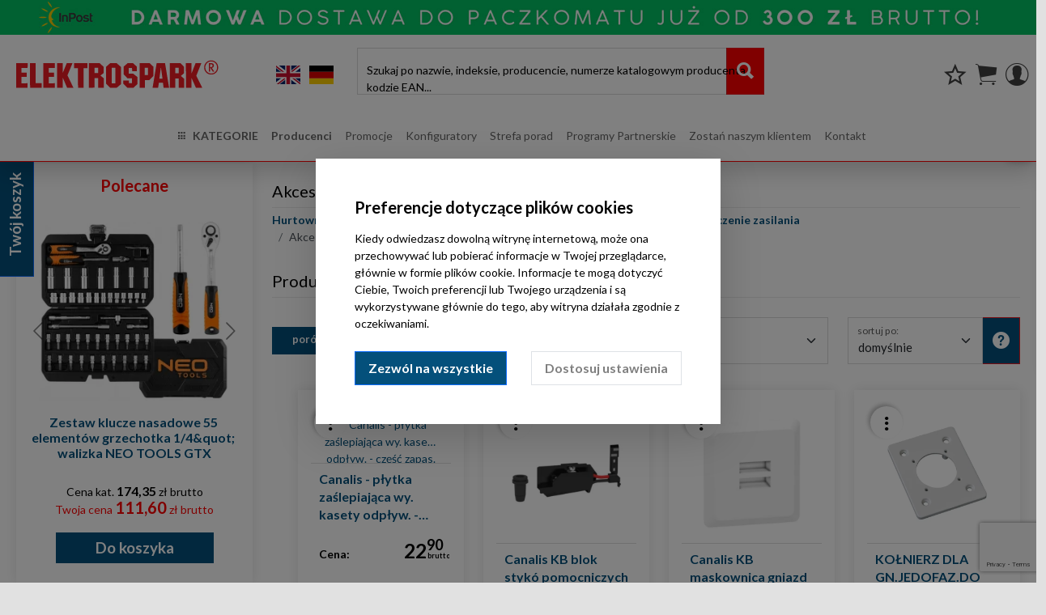

--- FILE ---
content_type: text/html; charset=utf-8
request_url: https://www.google.com/recaptcha/enterprise/anchor?ar=1&k=6Ld1bnAqAAAAABoYpEAXs9QOXM9XJrWkNlN91Txr&co=aHR0cHM6Ly9za2xlcC5lbGVrdHJvc3BhcmsucGw6NDQz&hl=en&v=N67nZn4AqZkNcbeMu4prBgzg&size=invisible&anchor-ms=20000&execute-ms=30000&cb=ploq6vigx93i
body_size: 48761
content:
<!DOCTYPE HTML><html dir="ltr" lang="en"><head><meta http-equiv="Content-Type" content="text/html; charset=UTF-8">
<meta http-equiv="X-UA-Compatible" content="IE=edge">
<title>reCAPTCHA</title>
<style type="text/css">
/* cyrillic-ext */
@font-face {
  font-family: 'Roboto';
  font-style: normal;
  font-weight: 400;
  font-stretch: 100%;
  src: url(//fonts.gstatic.com/s/roboto/v48/KFO7CnqEu92Fr1ME7kSn66aGLdTylUAMa3GUBHMdazTgWw.woff2) format('woff2');
  unicode-range: U+0460-052F, U+1C80-1C8A, U+20B4, U+2DE0-2DFF, U+A640-A69F, U+FE2E-FE2F;
}
/* cyrillic */
@font-face {
  font-family: 'Roboto';
  font-style: normal;
  font-weight: 400;
  font-stretch: 100%;
  src: url(//fonts.gstatic.com/s/roboto/v48/KFO7CnqEu92Fr1ME7kSn66aGLdTylUAMa3iUBHMdazTgWw.woff2) format('woff2');
  unicode-range: U+0301, U+0400-045F, U+0490-0491, U+04B0-04B1, U+2116;
}
/* greek-ext */
@font-face {
  font-family: 'Roboto';
  font-style: normal;
  font-weight: 400;
  font-stretch: 100%;
  src: url(//fonts.gstatic.com/s/roboto/v48/KFO7CnqEu92Fr1ME7kSn66aGLdTylUAMa3CUBHMdazTgWw.woff2) format('woff2');
  unicode-range: U+1F00-1FFF;
}
/* greek */
@font-face {
  font-family: 'Roboto';
  font-style: normal;
  font-weight: 400;
  font-stretch: 100%;
  src: url(//fonts.gstatic.com/s/roboto/v48/KFO7CnqEu92Fr1ME7kSn66aGLdTylUAMa3-UBHMdazTgWw.woff2) format('woff2');
  unicode-range: U+0370-0377, U+037A-037F, U+0384-038A, U+038C, U+038E-03A1, U+03A3-03FF;
}
/* math */
@font-face {
  font-family: 'Roboto';
  font-style: normal;
  font-weight: 400;
  font-stretch: 100%;
  src: url(//fonts.gstatic.com/s/roboto/v48/KFO7CnqEu92Fr1ME7kSn66aGLdTylUAMawCUBHMdazTgWw.woff2) format('woff2');
  unicode-range: U+0302-0303, U+0305, U+0307-0308, U+0310, U+0312, U+0315, U+031A, U+0326-0327, U+032C, U+032F-0330, U+0332-0333, U+0338, U+033A, U+0346, U+034D, U+0391-03A1, U+03A3-03A9, U+03B1-03C9, U+03D1, U+03D5-03D6, U+03F0-03F1, U+03F4-03F5, U+2016-2017, U+2034-2038, U+203C, U+2040, U+2043, U+2047, U+2050, U+2057, U+205F, U+2070-2071, U+2074-208E, U+2090-209C, U+20D0-20DC, U+20E1, U+20E5-20EF, U+2100-2112, U+2114-2115, U+2117-2121, U+2123-214F, U+2190, U+2192, U+2194-21AE, U+21B0-21E5, U+21F1-21F2, U+21F4-2211, U+2213-2214, U+2216-22FF, U+2308-230B, U+2310, U+2319, U+231C-2321, U+2336-237A, U+237C, U+2395, U+239B-23B7, U+23D0, U+23DC-23E1, U+2474-2475, U+25AF, U+25B3, U+25B7, U+25BD, U+25C1, U+25CA, U+25CC, U+25FB, U+266D-266F, U+27C0-27FF, U+2900-2AFF, U+2B0E-2B11, U+2B30-2B4C, U+2BFE, U+3030, U+FF5B, U+FF5D, U+1D400-1D7FF, U+1EE00-1EEFF;
}
/* symbols */
@font-face {
  font-family: 'Roboto';
  font-style: normal;
  font-weight: 400;
  font-stretch: 100%;
  src: url(//fonts.gstatic.com/s/roboto/v48/KFO7CnqEu92Fr1ME7kSn66aGLdTylUAMaxKUBHMdazTgWw.woff2) format('woff2');
  unicode-range: U+0001-000C, U+000E-001F, U+007F-009F, U+20DD-20E0, U+20E2-20E4, U+2150-218F, U+2190, U+2192, U+2194-2199, U+21AF, U+21E6-21F0, U+21F3, U+2218-2219, U+2299, U+22C4-22C6, U+2300-243F, U+2440-244A, U+2460-24FF, U+25A0-27BF, U+2800-28FF, U+2921-2922, U+2981, U+29BF, U+29EB, U+2B00-2BFF, U+4DC0-4DFF, U+FFF9-FFFB, U+10140-1018E, U+10190-1019C, U+101A0, U+101D0-101FD, U+102E0-102FB, U+10E60-10E7E, U+1D2C0-1D2D3, U+1D2E0-1D37F, U+1F000-1F0FF, U+1F100-1F1AD, U+1F1E6-1F1FF, U+1F30D-1F30F, U+1F315, U+1F31C, U+1F31E, U+1F320-1F32C, U+1F336, U+1F378, U+1F37D, U+1F382, U+1F393-1F39F, U+1F3A7-1F3A8, U+1F3AC-1F3AF, U+1F3C2, U+1F3C4-1F3C6, U+1F3CA-1F3CE, U+1F3D4-1F3E0, U+1F3ED, U+1F3F1-1F3F3, U+1F3F5-1F3F7, U+1F408, U+1F415, U+1F41F, U+1F426, U+1F43F, U+1F441-1F442, U+1F444, U+1F446-1F449, U+1F44C-1F44E, U+1F453, U+1F46A, U+1F47D, U+1F4A3, U+1F4B0, U+1F4B3, U+1F4B9, U+1F4BB, U+1F4BF, U+1F4C8-1F4CB, U+1F4D6, U+1F4DA, U+1F4DF, U+1F4E3-1F4E6, U+1F4EA-1F4ED, U+1F4F7, U+1F4F9-1F4FB, U+1F4FD-1F4FE, U+1F503, U+1F507-1F50B, U+1F50D, U+1F512-1F513, U+1F53E-1F54A, U+1F54F-1F5FA, U+1F610, U+1F650-1F67F, U+1F687, U+1F68D, U+1F691, U+1F694, U+1F698, U+1F6AD, U+1F6B2, U+1F6B9-1F6BA, U+1F6BC, U+1F6C6-1F6CF, U+1F6D3-1F6D7, U+1F6E0-1F6EA, U+1F6F0-1F6F3, U+1F6F7-1F6FC, U+1F700-1F7FF, U+1F800-1F80B, U+1F810-1F847, U+1F850-1F859, U+1F860-1F887, U+1F890-1F8AD, U+1F8B0-1F8BB, U+1F8C0-1F8C1, U+1F900-1F90B, U+1F93B, U+1F946, U+1F984, U+1F996, U+1F9E9, U+1FA00-1FA6F, U+1FA70-1FA7C, U+1FA80-1FA89, U+1FA8F-1FAC6, U+1FACE-1FADC, U+1FADF-1FAE9, U+1FAF0-1FAF8, U+1FB00-1FBFF;
}
/* vietnamese */
@font-face {
  font-family: 'Roboto';
  font-style: normal;
  font-weight: 400;
  font-stretch: 100%;
  src: url(//fonts.gstatic.com/s/roboto/v48/KFO7CnqEu92Fr1ME7kSn66aGLdTylUAMa3OUBHMdazTgWw.woff2) format('woff2');
  unicode-range: U+0102-0103, U+0110-0111, U+0128-0129, U+0168-0169, U+01A0-01A1, U+01AF-01B0, U+0300-0301, U+0303-0304, U+0308-0309, U+0323, U+0329, U+1EA0-1EF9, U+20AB;
}
/* latin-ext */
@font-face {
  font-family: 'Roboto';
  font-style: normal;
  font-weight: 400;
  font-stretch: 100%;
  src: url(//fonts.gstatic.com/s/roboto/v48/KFO7CnqEu92Fr1ME7kSn66aGLdTylUAMa3KUBHMdazTgWw.woff2) format('woff2');
  unicode-range: U+0100-02BA, U+02BD-02C5, U+02C7-02CC, U+02CE-02D7, U+02DD-02FF, U+0304, U+0308, U+0329, U+1D00-1DBF, U+1E00-1E9F, U+1EF2-1EFF, U+2020, U+20A0-20AB, U+20AD-20C0, U+2113, U+2C60-2C7F, U+A720-A7FF;
}
/* latin */
@font-face {
  font-family: 'Roboto';
  font-style: normal;
  font-weight: 400;
  font-stretch: 100%;
  src: url(//fonts.gstatic.com/s/roboto/v48/KFO7CnqEu92Fr1ME7kSn66aGLdTylUAMa3yUBHMdazQ.woff2) format('woff2');
  unicode-range: U+0000-00FF, U+0131, U+0152-0153, U+02BB-02BC, U+02C6, U+02DA, U+02DC, U+0304, U+0308, U+0329, U+2000-206F, U+20AC, U+2122, U+2191, U+2193, U+2212, U+2215, U+FEFF, U+FFFD;
}
/* cyrillic-ext */
@font-face {
  font-family: 'Roboto';
  font-style: normal;
  font-weight: 500;
  font-stretch: 100%;
  src: url(//fonts.gstatic.com/s/roboto/v48/KFO7CnqEu92Fr1ME7kSn66aGLdTylUAMa3GUBHMdazTgWw.woff2) format('woff2');
  unicode-range: U+0460-052F, U+1C80-1C8A, U+20B4, U+2DE0-2DFF, U+A640-A69F, U+FE2E-FE2F;
}
/* cyrillic */
@font-face {
  font-family: 'Roboto';
  font-style: normal;
  font-weight: 500;
  font-stretch: 100%;
  src: url(//fonts.gstatic.com/s/roboto/v48/KFO7CnqEu92Fr1ME7kSn66aGLdTylUAMa3iUBHMdazTgWw.woff2) format('woff2');
  unicode-range: U+0301, U+0400-045F, U+0490-0491, U+04B0-04B1, U+2116;
}
/* greek-ext */
@font-face {
  font-family: 'Roboto';
  font-style: normal;
  font-weight: 500;
  font-stretch: 100%;
  src: url(//fonts.gstatic.com/s/roboto/v48/KFO7CnqEu92Fr1ME7kSn66aGLdTylUAMa3CUBHMdazTgWw.woff2) format('woff2');
  unicode-range: U+1F00-1FFF;
}
/* greek */
@font-face {
  font-family: 'Roboto';
  font-style: normal;
  font-weight: 500;
  font-stretch: 100%;
  src: url(//fonts.gstatic.com/s/roboto/v48/KFO7CnqEu92Fr1ME7kSn66aGLdTylUAMa3-UBHMdazTgWw.woff2) format('woff2');
  unicode-range: U+0370-0377, U+037A-037F, U+0384-038A, U+038C, U+038E-03A1, U+03A3-03FF;
}
/* math */
@font-face {
  font-family: 'Roboto';
  font-style: normal;
  font-weight: 500;
  font-stretch: 100%;
  src: url(//fonts.gstatic.com/s/roboto/v48/KFO7CnqEu92Fr1ME7kSn66aGLdTylUAMawCUBHMdazTgWw.woff2) format('woff2');
  unicode-range: U+0302-0303, U+0305, U+0307-0308, U+0310, U+0312, U+0315, U+031A, U+0326-0327, U+032C, U+032F-0330, U+0332-0333, U+0338, U+033A, U+0346, U+034D, U+0391-03A1, U+03A3-03A9, U+03B1-03C9, U+03D1, U+03D5-03D6, U+03F0-03F1, U+03F4-03F5, U+2016-2017, U+2034-2038, U+203C, U+2040, U+2043, U+2047, U+2050, U+2057, U+205F, U+2070-2071, U+2074-208E, U+2090-209C, U+20D0-20DC, U+20E1, U+20E5-20EF, U+2100-2112, U+2114-2115, U+2117-2121, U+2123-214F, U+2190, U+2192, U+2194-21AE, U+21B0-21E5, U+21F1-21F2, U+21F4-2211, U+2213-2214, U+2216-22FF, U+2308-230B, U+2310, U+2319, U+231C-2321, U+2336-237A, U+237C, U+2395, U+239B-23B7, U+23D0, U+23DC-23E1, U+2474-2475, U+25AF, U+25B3, U+25B7, U+25BD, U+25C1, U+25CA, U+25CC, U+25FB, U+266D-266F, U+27C0-27FF, U+2900-2AFF, U+2B0E-2B11, U+2B30-2B4C, U+2BFE, U+3030, U+FF5B, U+FF5D, U+1D400-1D7FF, U+1EE00-1EEFF;
}
/* symbols */
@font-face {
  font-family: 'Roboto';
  font-style: normal;
  font-weight: 500;
  font-stretch: 100%;
  src: url(//fonts.gstatic.com/s/roboto/v48/KFO7CnqEu92Fr1ME7kSn66aGLdTylUAMaxKUBHMdazTgWw.woff2) format('woff2');
  unicode-range: U+0001-000C, U+000E-001F, U+007F-009F, U+20DD-20E0, U+20E2-20E4, U+2150-218F, U+2190, U+2192, U+2194-2199, U+21AF, U+21E6-21F0, U+21F3, U+2218-2219, U+2299, U+22C4-22C6, U+2300-243F, U+2440-244A, U+2460-24FF, U+25A0-27BF, U+2800-28FF, U+2921-2922, U+2981, U+29BF, U+29EB, U+2B00-2BFF, U+4DC0-4DFF, U+FFF9-FFFB, U+10140-1018E, U+10190-1019C, U+101A0, U+101D0-101FD, U+102E0-102FB, U+10E60-10E7E, U+1D2C0-1D2D3, U+1D2E0-1D37F, U+1F000-1F0FF, U+1F100-1F1AD, U+1F1E6-1F1FF, U+1F30D-1F30F, U+1F315, U+1F31C, U+1F31E, U+1F320-1F32C, U+1F336, U+1F378, U+1F37D, U+1F382, U+1F393-1F39F, U+1F3A7-1F3A8, U+1F3AC-1F3AF, U+1F3C2, U+1F3C4-1F3C6, U+1F3CA-1F3CE, U+1F3D4-1F3E0, U+1F3ED, U+1F3F1-1F3F3, U+1F3F5-1F3F7, U+1F408, U+1F415, U+1F41F, U+1F426, U+1F43F, U+1F441-1F442, U+1F444, U+1F446-1F449, U+1F44C-1F44E, U+1F453, U+1F46A, U+1F47D, U+1F4A3, U+1F4B0, U+1F4B3, U+1F4B9, U+1F4BB, U+1F4BF, U+1F4C8-1F4CB, U+1F4D6, U+1F4DA, U+1F4DF, U+1F4E3-1F4E6, U+1F4EA-1F4ED, U+1F4F7, U+1F4F9-1F4FB, U+1F4FD-1F4FE, U+1F503, U+1F507-1F50B, U+1F50D, U+1F512-1F513, U+1F53E-1F54A, U+1F54F-1F5FA, U+1F610, U+1F650-1F67F, U+1F687, U+1F68D, U+1F691, U+1F694, U+1F698, U+1F6AD, U+1F6B2, U+1F6B9-1F6BA, U+1F6BC, U+1F6C6-1F6CF, U+1F6D3-1F6D7, U+1F6E0-1F6EA, U+1F6F0-1F6F3, U+1F6F7-1F6FC, U+1F700-1F7FF, U+1F800-1F80B, U+1F810-1F847, U+1F850-1F859, U+1F860-1F887, U+1F890-1F8AD, U+1F8B0-1F8BB, U+1F8C0-1F8C1, U+1F900-1F90B, U+1F93B, U+1F946, U+1F984, U+1F996, U+1F9E9, U+1FA00-1FA6F, U+1FA70-1FA7C, U+1FA80-1FA89, U+1FA8F-1FAC6, U+1FACE-1FADC, U+1FADF-1FAE9, U+1FAF0-1FAF8, U+1FB00-1FBFF;
}
/* vietnamese */
@font-face {
  font-family: 'Roboto';
  font-style: normal;
  font-weight: 500;
  font-stretch: 100%;
  src: url(//fonts.gstatic.com/s/roboto/v48/KFO7CnqEu92Fr1ME7kSn66aGLdTylUAMa3OUBHMdazTgWw.woff2) format('woff2');
  unicode-range: U+0102-0103, U+0110-0111, U+0128-0129, U+0168-0169, U+01A0-01A1, U+01AF-01B0, U+0300-0301, U+0303-0304, U+0308-0309, U+0323, U+0329, U+1EA0-1EF9, U+20AB;
}
/* latin-ext */
@font-face {
  font-family: 'Roboto';
  font-style: normal;
  font-weight: 500;
  font-stretch: 100%;
  src: url(//fonts.gstatic.com/s/roboto/v48/KFO7CnqEu92Fr1ME7kSn66aGLdTylUAMa3KUBHMdazTgWw.woff2) format('woff2');
  unicode-range: U+0100-02BA, U+02BD-02C5, U+02C7-02CC, U+02CE-02D7, U+02DD-02FF, U+0304, U+0308, U+0329, U+1D00-1DBF, U+1E00-1E9F, U+1EF2-1EFF, U+2020, U+20A0-20AB, U+20AD-20C0, U+2113, U+2C60-2C7F, U+A720-A7FF;
}
/* latin */
@font-face {
  font-family: 'Roboto';
  font-style: normal;
  font-weight: 500;
  font-stretch: 100%;
  src: url(//fonts.gstatic.com/s/roboto/v48/KFO7CnqEu92Fr1ME7kSn66aGLdTylUAMa3yUBHMdazQ.woff2) format('woff2');
  unicode-range: U+0000-00FF, U+0131, U+0152-0153, U+02BB-02BC, U+02C6, U+02DA, U+02DC, U+0304, U+0308, U+0329, U+2000-206F, U+20AC, U+2122, U+2191, U+2193, U+2212, U+2215, U+FEFF, U+FFFD;
}
/* cyrillic-ext */
@font-face {
  font-family: 'Roboto';
  font-style: normal;
  font-weight: 900;
  font-stretch: 100%;
  src: url(//fonts.gstatic.com/s/roboto/v48/KFO7CnqEu92Fr1ME7kSn66aGLdTylUAMa3GUBHMdazTgWw.woff2) format('woff2');
  unicode-range: U+0460-052F, U+1C80-1C8A, U+20B4, U+2DE0-2DFF, U+A640-A69F, U+FE2E-FE2F;
}
/* cyrillic */
@font-face {
  font-family: 'Roboto';
  font-style: normal;
  font-weight: 900;
  font-stretch: 100%;
  src: url(//fonts.gstatic.com/s/roboto/v48/KFO7CnqEu92Fr1ME7kSn66aGLdTylUAMa3iUBHMdazTgWw.woff2) format('woff2');
  unicode-range: U+0301, U+0400-045F, U+0490-0491, U+04B0-04B1, U+2116;
}
/* greek-ext */
@font-face {
  font-family: 'Roboto';
  font-style: normal;
  font-weight: 900;
  font-stretch: 100%;
  src: url(//fonts.gstatic.com/s/roboto/v48/KFO7CnqEu92Fr1ME7kSn66aGLdTylUAMa3CUBHMdazTgWw.woff2) format('woff2');
  unicode-range: U+1F00-1FFF;
}
/* greek */
@font-face {
  font-family: 'Roboto';
  font-style: normal;
  font-weight: 900;
  font-stretch: 100%;
  src: url(//fonts.gstatic.com/s/roboto/v48/KFO7CnqEu92Fr1ME7kSn66aGLdTylUAMa3-UBHMdazTgWw.woff2) format('woff2');
  unicode-range: U+0370-0377, U+037A-037F, U+0384-038A, U+038C, U+038E-03A1, U+03A3-03FF;
}
/* math */
@font-face {
  font-family: 'Roboto';
  font-style: normal;
  font-weight: 900;
  font-stretch: 100%;
  src: url(//fonts.gstatic.com/s/roboto/v48/KFO7CnqEu92Fr1ME7kSn66aGLdTylUAMawCUBHMdazTgWw.woff2) format('woff2');
  unicode-range: U+0302-0303, U+0305, U+0307-0308, U+0310, U+0312, U+0315, U+031A, U+0326-0327, U+032C, U+032F-0330, U+0332-0333, U+0338, U+033A, U+0346, U+034D, U+0391-03A1, U+03A3-03A9, U+03B1-03C9, U+03D1, U+03D5-03D6, U+03F0-03F1, U+03F4-03F5, U+2016-2017, U+2034-2038, U+203C, U+2040, U+2043, U+2047, U+2050, U+2057, U+205F, U+2070-2071, U+2074-208E, U+2090-209C, U+20D0-20DC, U+20E1, U+20E5-20EF, U+2100-2112, U+2114-2115, U+2117-2121, U+2123-214F, U+2190, U+2192, U+2194-21AE, U+21B0-21E5, U+21F1-21F2, U+21F4-2211, U+2213-2214, U+2216-22FF, U+2308-230B, U+2310, U+2319, U+231C-2321, U+2336-237A, U+237C, U+2395, U+239B-23B7, U+23D0, U+23DC-23E1, U+2474-2475, U+25AF, U+25B3, U+25B7, U+25BD, U+25C1, U+25CA, U+25CC, U+25FB, U+266D-266F, U+27C0-27FF, U+2900-2AFF, U+2B0E-2B11, U+2B30-2B4C, U+2BFE, U+3030, U+FF5B, U+FF5D, U+1D400-1D7FF, U+1EE00-1EEFF;
}
/* symbols */
@font-face {
  font-family: 'Roboto';
  font-style: normal;
  font-weight: 900;
  font-stretch: 100%;
  src: url(//fonts.gstatic.com/s/roboto/v48/KFO7CnqEu92Fr1ME7kSn66aGLdTylUAMaxKUBHMdazTgWw.woff2) format('woff2');
  unicode-range: U+0001-000C, U+000E-001F, U+007F-009F, U+20DD-20E0, U+20E2-20E4, U+2150-218F, U+2190, U+2192, U+2194-2199, U+21AF, U+21E6-21F0, U+21F3, U+2218-2219, U+2299, U+22C4-22C6, U+2300-243F, U+2440-244A, U+2460-24FF, U+25A0-27BF, U+2800-28FF, U+2921-2922, U+2981, U+29BF, U+29EB, U+2B00-2BFF, U+4DC0-4DFF, U+FFF9-FFFB, U+10140-1018E, U+10190-1019C, U+101A0, U+101D0-101FD, U+102E0-102FB, U+10E60-10E7E, U+1D2C0-1D2D3, U+1D2E0-1D37F, U+1F000-1F0FF, U+1F100-1F1AD, U+1F1E6-1F1FF, U+1F30D-1F30F, U+1F315, U+1F31C, U+1F31E, U+1F320-1F32C, U+1F336, U+1F378, U+1F37D, U+1F382, U+1F393-1F39F, U+1F3A7-1F3A8, U+1F3AC-1F3AF, U+1F3C2, U+1F3C4-1F3C6, U+1F3CA-1F3CE, U+1F3D4-1F3E0, U+1F3ED, U+1F3F1-1F3F3, U+1F3F5-1F3F7, U+1F408, U+1F415, U+1F41F, U+1F426, U+1F43F, U+1F441-1F442, U+1F444, U+1F446-1F449, U+1F44C-1F44E, U+1F453, U+1F46A, U+1F47D, U+1F4A3, U+1F4B0, U+1F4B3, U+1F4B9, U+1F4BB, U+1F4BF, U+1F4C8-1F4CB, U+1F4D6, U+1F4DA, U+1F4DF, U+1F4E3-1F4E6, U+1F4EA-1F4ED, U+1F4F7, U+1F4F9-1F4FB, U+1F4FD-1F4FE, U+1F503, U+1F507-1F50B, U+1F50D, U+1F512-1F513, U+1F53E-1F54A, U+1F54F-1F5FA, U+1F610, U+1F650-1F67F, U+1F687, U+1F68D, U+1F691, U+1F694, U+1F698, U+1F6AD, U+1F6B2, U+1F6B9-1F6BA, U+1F6BC, U+1F6C6-1F6CF, U+1F6D3-1F6D7, U+1F6E0-1F6EA, U+1F6F0-1F6F3, U+1F6F7-1F6FC, U+1F700-1F7FF, U+1F800-1F80B, U+1F810-1F847, U+1F850-1F859, U+1F860-1F887, U+1F890-1F8AD, U+1F8B0-1F8BB, U+1F8C0-1F8C1, U+1F900-1F90B, U+1F93B, U+1F946, U+1F984, U+1F996, U+1F9E9, U+1FA00-1FA6F, U+1FA70-1FA7C, U+1FA80-1FA89, U+1FA8F-1FAC6, U+1FACE-1FADC, U+1FADF-1FAE9, U+1FAF0-1FAF8, U+1FB00-1FBFF;
}
/* vietnamese */
@font-face {
  font-family: 'Roboto';
  font-style: normal;
  font-weight: 900;
  font-stretch: 100%;
  src: url(//fonts.gstatic.com/s/roboto/v48/KFO7CnqEu92Fr1ME7kSn66aGLdTylUAMa3OUBHMdazTgWw.woff2) format('woff2');
  unicode-range: U+0102-0103, U+0110-0111, U+0128-0129, U+0168-0169, U+01A0-01A1, U+01AF-01B0, U+0300-0301, U+0303-0304, U+0308-0309, U+0323, U+0329, U+1EA0-1EF9, U+20AB;
}
/* latin-ext */
@font-face {
  font-family: 'Roboto';
  font-style: normal;
  font-weight: 900;
  font-stretch: 100%;
  src: url(//fonts.gstatic.com/s/roboto/v48/KFO7CnqEu92Fr1ME7kSn66aGLdTylUAMa3KUBHMdazTgWw.woff2) format('woff2');
  unicode-range: U+0100-02BA, U+02BD-02C5, U+02C7-02CC, U+02CE-02D7, U+02DD-02FF, U+0304, U+0308, U+0329, U+1D00-1DBF, U+1E00-1E9F, U+1EF2-1EFF, U+2020, U+20A0-20AB, U+20AD-20C0, U+2113, U+2C60-2C7F, U+A720-A7FF;
}
/* latin */
@font-face {
  font-family: 'Roboto';
  font-style: normal;
  font-weight: 900;
  font-stretch: 100%;
  src: url(//fonts.gstatic.com/s/roboto/v48/KFO7CnqEu92Fr1ME7kSn66aGLdTylUAMa3yUBHMdazQ.woff2) format('woff2');
  unicode-range: U+0000-00FF, U+0131, U+0152-0153, U+02BB-02BC, U+02C6, U+02DA, U+02DC, U+0304, U+0308, U+0329, U+2000-206F, U+20AC, U+2122, U+2191, U+2193, U+2212, U+2215, U+FEFF, U+FFFD;
}

</style>
<link rel="stylesheet" type="text/css" href="https://www.gstatic.com/recaptcha/releases/N67nZn4AqZkNcbeMu4prBgzg/styles__ltr.css">
<script nonce="rk-X9KLPMAOoG-1G1Xg0CA" type="text/javascript">window['__recaptcha_api'] = 'https://www.google.com/recaptcha/enterprise/';</script>
<script type="text/javascript" src="https://www.gstatic.com/recaptcha/releases/N67nZn4AqZkNcbeMu4prBgzg/recaptcha__en.js" nonce="rk-X9KLPMAOoG-1G1Xg0CA">
      
    </script></head>
<body><div id="rc-anchor-alert" class="rc-anchor-alert"></div>
<input type="hidden" id="recaptcha-token" value="[base64]">
<script type="text/javascript" nonce="rk-X9KLPMAOoG-1G1Xg0CA">
      recaptcha.anchor.Main.init("[\x22ainput\x22,[\x22bgdata\x22,\x22\x22,\[base64]/[base64]/MjU1Ong/[base64]/[base64]/[base64]/[base64]/[base64]/[base64]/[base64]/[base64]/[base64]/[base64]/[base64]/[base64]/[base64]/[base64]/[base64]\\u003d\x22,\[base64]\\u003d\\u003d\x22,\x22f0I4woRMflZ3w4fDisO/w6LCpysxwolHXCMWwrV4w5/CiDRAwptHAcKzwp3CtMOuw5onw7lwPsObwqbDtcKxJcOxwrnDrWHDigbCq8Oawp/DjT0sPzdSwp/Dni7DlcKUAwPCvjhDw7fDvxjCrCc8w5RZwq/DpsOgwpZiwpzCsAHDmcO7wr0yKwkvwrkNAsKPw7zCp3XDnkXCqg7CrsOuw5lrwpfDkMK0wqHCrTFOdMORwo3DvcKBwowUH0bDsMOhwpg9QcKsw57CrMO9w6nDkcKow67DjSjDhcKVwoJsw5B/w5IgHcOJXcKEwqVeIcK+w7LCk8Ojw6EvUxM4QB7Du0fCgFXDgmvCqksEacKacMOeGMKOfSNew78MKAPCtTXCk8OtIsK3w7jCo0xSwrdzMsODF8K/wphLXMK4ccKrFQ19w4xWdCZYXMO0w6HDnxrCoDFJw7rDuMKiecOKw6PDvDHCqcK6UsOmGRlGDMKGdARMwq0Lwrg7w4Z/[base64]/w7ExwoDDgxdEZsOjR8O1w6PDncO4WAI3wpnDlgZDRzlfMyTDscKrWMKrWDA+YMODQsKPwovDocOFw4bDu8KbeGXCtcOwQcOhw57DpMO+dWDDj1giw67DmMKXSRXCj8O0worDoVnCh8OuTsO2TcO4V8KKw5/Cj8OEHsOUwoRBw6pYK8Ojw45dwrkrW0hmwoZ/w5XDmsOowp1rwozClcOlwrtRw7nDp2XDgsOiwqjDs2gmcMKQw7bDgXRYw4xOTMOpw7coPMKwAyZNw6oWVcOnDhgKw7oJw6hTwodBYzFPDBbDnMO5QgzCuxMyw6nDr8K5w7HDu2PDsnnCicKyw5M6w43DuEF0DMOYw4s+w5bCtQLDjhTDgsOsw7TCiR/[base64]/N8K1wp3CjxDClFEibA/DnTExw6fDj8O0LgAiw657wr0ewoDDjcOvwqYZwrYkwofDmcKmf8K2AcKdLsKEwozClcKfwo0KCsObdVhfw7/[base64]/[base64]/DvSEuCR7ChUvDpDUBw6nDtTbCgxQ1K37Clhl7wp/DnsOUwofDqSkzw5PDtMOKw7zCryMOHsK+wqRTw4ZzMMOGJz/[base64]/DusOCOsO9w77DtUdXKsK0d3AYcsKnwq50TE/DkMKBwohpZ3VhwqFqb8O3wrVuTsOcwpzDmF0Gdl89w6wzwr8DP1EdYMOcYMKgLDjDlcOuwqTCiX55K8KpcVY7wrnDisKVMsKJRcKowqxYwpfCmUE1wrg/X3XDrE0Rw60RMVzCtMOxbDhWdnjDmsOEdAzCqRfDhk9bcgJ0wqHDk17Dr0d7wpbDtSkdwpIEwpAWCsOCw41PNWDDn8KNw5tGCS4jEsOEw77DhEAKPBjDtRHCqMKfwoB7w6HDlm/Di8OJQMOSwqjChcK6w5pbw4V+w4vDucOEw6diwqJywpDChsOpEsOGW8KBYlUrKcOHw4PCncKKKMK8w7XCh1jDscKbE13DqcOQMGJ2wqt5IcOsasOqfsOnNMK2w7nDrwJ1w7J/[base64]/DosK4fXogfnsCw7HCjMOhRGPDpC95wrsBw7rCi8OgbsKMNsKSwrtXw6hFJMK5wrTDrcK/SQnDk1zDqh53wq/CmyF0KsK4SAdpPk1GwpbCusK3BHFvRh/ChsKAwqJ4w6TCiMOCf8O3TMK5w7nCkwNEEG/DrSNJwpYxw4bCjMOZWDRmwoPCnkdnwrjCrsOhIcOac8KBQzJXw6vDqx7Dg0TChFNbdcKfw7BeVRU1wqYPQhLCn1A2bMKLw7HCgT1BwpDCmCXDmsKawpPDqA7DlcKREsKzw7LChRXDhMOywqjCshjDoioBwqNlwpI1PVXCmMOsw6DDucOOYcOcHCTCgcOYfQoJw5cBBB/CgQfCuXU5C8OCS2PDr0DCn8K0worClMK3K2t5wpjDocKkwqQ1w4M2w7vDiDfCucKuw6RHw5ZFw41mwoNsHMKGEUbDksOmwrDDgMOqEcKvw5XCuGcsSMOGfCzDhFU7AMKcB8Okw7lpTXNUwpEBwoTCjcOBT37DqcK+PcOCBcKCw7TCni1Xe8KPwrcoPm3CqR/CgGzDqsKjwql/KEPDpcKAwpzDshZPR8OQw5XDgcKbWkfCm8OIwrwRGXJcwro+wrLDosOQa8KVw6LCscKzwoAAw7paw6ZTw7DDmMO0eMOKSAfCjsKoQRc6N3DDoxV5YDTCiMKLScO2wocWw5F3w5ROw43Ct8Kgwrtlw7TDuMKrw5J8w4rDo8Ofwpl/DMOPKcK+asOKF1pxChnDlcOMI8Kjw5LDs8K8w7PCoE0fwqHCljc9GFzCrXfDvFzCkMObWkDCgMKaSlIxwqHDjcKcwolCD8KowqchwpknwoExShVWUsOxwoZtw53DmVvDn8K8XizCvBXCi8K/woFKfxdSD1nCjsKoG8OkRsK0acKfw7gjw6PCscOlaMKIw4VmSMOZHHjDvjVfwr7CkcOTw5o1w7TCisKKwpshV8KuZsKKE8KUf8O+AnPDvF1lwqR1wqPDiydcw63Cs8K6wrvDvRUWDsOzw5kYV3Epw5c7w7BYOMK0b8Kjw7/Diy01a8K1DW/CqBtPw61wY0HCu8KowpAiwqXCpcOHWkEawq5qdxxXwoh2JcOMwrM2dcOIwqnDt0d0wrnCvsO+w5ERUQtbFcOsex9ZwpdKHsKqw4vDoMKqw7Qxw7fDpUNsw4gNwrUPMA8sFcKvEG/DpjzDgsO/w5sIw69Mw51DZ1l5BMOnHQLCrcK8WMO2J3AJQyjDi2BWwqDDhHxdA8OVw4Vlwrx9w7UUwo5aVW1OKcO1QsOKw5ZewoMgw4fDlcOmTcKjw5ZZdxAKYMObwqhcLRU2RjUVwrDDgcO3P8KzE8OHPS7CoyzCoMOMLcKqKAdVw7bDssOqVcO0w4coCcKjC1bCmsO4w4XClV/Csz5xw4LCjcKNw7k4eA5jEcOJfg/CnhfDh1MPwrHCkMOawonDnlvDnCJEfAB/RsKWw6gOE8OYw691wptSK8KvwpzDksOWw5g/[base64]/CnMKZw49+woHCnVt9w6LDkMO2w4hOw4RNFsKTHMOgw5fDpHhgezBxwr3DnMKbwr3Dr0jCpVbCpCLCjHvDmB7Cmghbw6UnXBfCk8Kqw7rCrsKxwp1iPzPCvsKmw43DtgMAecKHw5/CnGVHw6d1BFk3wqo/KkrCnngVw5IoNl5fwoTCnkYRwpRaV8KTJRrDr1fDhsOVw4fDusKqWcKewp82wp7Ch8K1wrwlGMKtwpHDm8KkMcOsJhbDlMKUXDLCnXs8FMOWw4HDhsOnEsKkNsK+wrbCqxzDqU/DhEfClyrCgsOxChg2w5Zyw5fDqsKTNVHDmyLCo3orwrrCssKIK8OEwr8kw6Agwq7Ci8KOCsKzU3vDj8KDw5DDglzCoU7DtcKEw6tCOMOkcFUgasK1DMKNFMK/L259PsKuwqF3FCPCiMOacMK/w49YwpMWMCggw516wrzDrcKSScKywo8Qw7LDncKnwq7Dkl4BQ8KuwqzDnXDDh8OdwoYWwotvwrTCssOUw7PDjilqw6g8wrZTw5zCqS3DnHIaWXtaS8Kowq0TWcOLw5LDgWXDl8Ovw5pyT8OMfFjCv8KOIDIhQB0JwrZ6wphgQEzDvsOxaU3DscKZKHMOwqhAKsOlw4/CjgXCp1vCmA7DtMKFwqXChMK4bMKORUvDiVp0w792bMO8w4Mww5oDF8KfNj/DvcOVRMKpw7PDgsKCekACGMKBw7fDsFctw5HCgWDCusOvIMO+UBfDojnCpiHCisK9ESHCtTQJwqZFLXxuJMOcw5lEAsKBw77CvU7CtnDDvcO0w5/DuS4vw7DDrxtcFsOewqrDmALCgiJCw6LCuncWwozCuMKvSMOKT8KLw4/[base64]/DjcO+w7swasOBHMOhwo3Dp8OGL2ZawrbCm2bDkMOEKsOJworCvUvCshx3a8OFMycBYsOdwqJCwr4xw5HClsKsMHVywrPCoXTDoMK1QWR0w7vCmmHCqMONwo3CqHnDnCEtKVTDjywuIsK/wqbCqzXDkMO8AgzCrhNRB2teB8O7aj7Co8K/wpA1wp8Iw40PDMKOwqvCtMOowqzDlx/[base64]/[base64]/CrcK4dWotTlHCmhorw4MeZ1spwplEwpYZbFXCv8OowrLCklZ4asKPZ8KWSMOvTn0eDMK1EcKPwrh/w5PCrz9pPSHDiSYaF8KVB1MhJkoAP3cfBSzDpHnDplnCiRwhwpNXw6Z9bcO3Bnpod8KBw5TCj8KOw7TCsysrw4cfSsOsYcOseA7CtA1bwq9YC0PCqyTCu8OVwqfCpE92S2HDoDZeI8OYwotCFjViCmtwTD5SLHnDom/CrsKpVTvDsCTCnBHClxzCpSLDgzXCgijDs8OtCcK9M1fDscOYaUwPEjR9dBvCtWQoDSN7asKlw5/DvsOfYMO/Y8OMFcKOeDYQUnBgw6nCqMOvI2d/w5LDvXjCgcOgw5vDk23Cv145w5lJwq89CMKswpnDuWUowo/[base64]/[base64]/DlRUxH8ONwrRyTsKSaDvClgTCqAB5w7VJCjbDisKsw60/[base64]/LVLDtMOvw57CuGLDtMKJw6bCksKYwrIKaMOjUsKBRsO/QsKNwqxtbsOQKTNew4LDjwwyw5hcw6bDugbDgMOpQ8OLPhvDhMKPw5bDpVBfwqsfDUMuw4QYAcKcGsOowoFuDy8jwotaIF3CpUVJMsOfFTZtQ8KVw7XDsSFxQcKLbMKrdMK7NjfDoXjDmcO6wqbDmsK/[base64]/[base64]/DrBQtw6dVwqPCusKmCMO6MsK+IcKPSSwdBCPDqhPChcKfXDZDw6osw7zDvUNhBQvCsBtFf8OGL8O9w5zDpMOLwojChwrCiW/DolBtw57CnijCr8KuwrLDkh7Cq8KNwpldw7FAw60dw7MvOT/CkkDDkFEGw7XCrghnA8OkwpswwoNmEMKewrjCnMOOKMKFwrXDuQrCjzTCh3fDpMKWAwAKwo1ZfHoEwp7DvEkeHh3CsMKEEMKpGnLDoMOGa8O+TcKfSQPCoSLCosKhOmVsPMKNXsObwq/CqWrDsmoEwpHDp8OZe8O0w7LCgV/Dn8O8w6XDrMKFIsObwoPDhDBlw4JXK8Khw6nDhmpifi3DtwRWwq3CocKlfcOYw5XDncKVDcKbw4d3dcOFaMOnGsKxKDEcwql6w6xFwoJIw4TDqFRjwp53Y1jCh2oRwojDuMOwNwVCeUUsBCfDqMOxw67DujRvwrQmSk0uFyF5w65+UUN1YmkqV2LCtGsew7zDoS/DusKsw6nCniFjOH1lwoXDvHfDucOQw5ZGw5R7w5fDqcKPwrUdXi3Cs8KZwrZ4wrgyworDrsKrwp/CnjJrS28tw7RDHy0nXgbCuMKDwqldY1FkRUwZwo/CmkLDg0HCgyPCvSbDrMK1HwUKw4vDhgRaw7HCpcOEMmjDnsOvSMOswod5S8Oqw7J9NgLCsGPDkmTDuk95wq5iw5c/AsKfw4EKw416AiIFwrbCqBzCn1Mfw4k6YSvClcOMXHM5w643WcO6EcOFwo/DucOJWXJswp0/woInEsO0w6EVKMKzw69LacOLwrFAacOuwqB6AsKKK8OHAMOjN8OzdcOgESPCoMKUw4MUwqbDph/Com3ClcKywpFKcAg3cF/ClcOhw53DpTzDk8OkP8KWN3YEAMKsw4BuHsKgw44efMOOwrVdc8O1OsO4w6JRJcK/K8OBwpHCpHJZw7gIX2fDklHCu8K8wrfDqk4lHjjDk8OLwqwAw43Cu8O5w7bCvHnCkFEZG10EJ8OuwqpTSMO/w4DChMKoPcKnNcKIwpUhwqfDrRzCscKPVHo+GiLCrcK3L8OgwoHDoMKBTFPDqh3DkUY0w6rCj8Ozw5oswovCkmfDl0rDnw1ncVE0NsK6WMO3c8Ovw50+wqEUKQjDukw3w6guP1vDpcK8wrdGaMO1wpcyS35iwpd9w6MyfMOMYhnDhnMQU8OIARUmasK/woYVw5rDn8O+eC/DmifDjBLCscK5CyvCnMO8w4/[base64]/wqtHKRvCnMOnwpjCv8K8HyJawqfDt8KlwpzDuATDr2vDvlLCicOMw5YEw5Q7w6zDpwXCpS1HwpMHbiLDtMKOPzjDmMKFM1nCm8OKUcKSeRjDrcKiw5HCnFB9A8OZw5fChyNmw519wozDjAo3w6ZpUWdUTMO8wrVzw6Q/[base64]/DlgzDncKEw6TCuMO0FcKXw7nDrcOgworCtVw5wrAXQMKMwqI8wqEewoXDssKnSU3Ch3/DgDIJwpZUNMKLwrrCv8OjR8Onwo7CssKGw7QSFgnDjMOhwozCqsObPF3DgG4uwo7DjgN/[base64]/[base64]/DkUjDgsOaTX93QcK8JcOlVAxxWT/Dn8OhfsO9w4wXFcKmwrlIwqdawoFFRcKLw7nCmMO/w7dQHsKsXMKvZEvDksO+wovDmMKpw6TCkk9CA8KYwp3Ct3Q8w6HDr8OSPsOzw6jCgsOEdXBJw4/CvhsIwrrCqMKTe086esORbTzDlsOwwpbDqgF2LsK2B2PCvcKTfgY6asKnYC1jw7HCoyEhw5d3Jl3ChMK0wqbDkcOow4rDnMK6VcO5w4/CnsKSbcONw5HDhsKbwp3DjXMWNcOowo3DpcOtw6UtCxwhQ8ONwofDthJqwq5dw5PDskdbwo/Dk0TCssKgw6LDncOjwrHCjMKrUcOmD8KMD8Opw5Zdw45uw4Ykw5HDisKAw48qSMO1RWXCknnCiyXDicK1wqHCi0/[base64]/CiMKKJDbChUs1woQtwr4wwrtDw4FVGcKcw6fCqjJxFsKyKD/DtcKCBSDDsXt1JH7DsBvChk3DtMOGw597w65IbSzCsBRLwqzCusOGwrxgasKxPjXDoDLCnMO5w5lHL8OJwrlxBcO2woLCn8O0w6vDj8KzwocOw5EoRsOiw4IkwpXCtRVgN8Osw6jCpAB5wobCicOAHhJEw71Ywo/CvsK3wqYeIMKowpctwqXDqsOyO8KQAMOTw5cTHQPCo8Odw7ldDizDq1DCqT4ww4TCo0YrwpTChsOjKcKBBT0CwrTDnMKtOxbDpsKhJTjDrEvDtCnCsiI1f8KPGMKfTMOtw4d4w5UwwrLDh8KmwpLCvDrCgcOCwrkNw5/DgV7DnFl/Hj0ZNwTCt8K4woQ+J8O+wqNWwqlWwpkFbcKbw47CncOqXQN0P8OFwpNew5fChQtDPsOydErCt8OCG8KdV8Ojw5JOw65NasObP8KbIsO0w4fDhMKNwpnCgMOmCTbCi8Okw58EwpnDqnkBw6Z5wpPDmkIZwpfChDlcwqDDi8OOMQ4XRcK2wqxAHWvDgW/Ch8KJwpM1wrrCgnnDicOMw4UnVl8Rwq8Ew73CtcKKX8Klwq/DksKXw5kBw7XCj8OxwowSMMKDwroEw73Cig8rKQRcw7/DsHkAw57CiMOkN8OFwqlXDMOifMO/w44uwrzDo8O6wqfDiwbDjTPDrS/CghTCmsOCTGXDv8Ofw4JZZE3DpSrCjX7DqG7Dpis+wonCtMKXH1gGwq8gwovDgcOQwrUqDcKkD8Kqw4QCw55JWcK/[base64]/DjsKEwqsFwo/DlsKrK8KSE8OtR8OvHcKTw57Dp8O/wobDqDLCuMOFYcOiwrwtJn/CoAbCl8ODwrfCgcOYw7jCo17CtcOIw783YMK1TcKvc0FMw4NEw7ZGP2QAVcOmdWXCpADCqMO/FTzCsRLDvVwoK8KhwofCqcORw6B3w4Igwol4YcK3QcKrTsKgwossfcKdwoAKKgfCgsKYU8KUwqrDg8OnM8KVESjCrVl6w7RFfwTCqXcVH8KEwqXDgWPDrzBmJ8OGWXzDjxfCmcOkcsO1wpfDnl4nFsK0C8KZwptTwqrDkE/CvgIiw63DvcOYCsOkBsOPw4Vnw45ob8OWBRsdw5E/[base64]/CundveV3Dn3MQFcKCP8OTDmfDql7DssKjw7hiwqUxWSnCnsKiw6IlLkLCkBLDmnxYOsORw5HChg9jw7bDncOsDGEwwpTDrcOXFljDpnBWw5lwbcORacKFw4nCgX/DkMKnwr7Cg8KRw6VvbMOowrDCqhkaw6zDocOgLQbCsxVoHhvCtHjDmsOewrFIMifCmDHDhcOdw4U+woDDiyHDgiMFwo7CryHCncKTPl09RjHCpiTDv8OWwqPCqMK/[base64]/w4PCgk/CjxQyYgAcehTDusKZwofDtm8EfcO/M8O7w4LDjMOfB8OYw7c9IMOhwqsVwqdFw7PCiMO9FsKzwrnDh8KtGsOrwo7DgMO6w7fDsEjDuQtXw7QaO8Kiw4bChsKtesOjw5/CvsOKDyQSw5nDssOrKcKhUcKawpIyV8K7P8KRw5VjLcKZQ25uwpnCjsO2ET90C8KcwoHDoDF+Um/[base64]/CmllMwrQJw6vCqB4iwpXCncOzworCqDteRiJjaS/ClcORBwMdwoF3YsOIw55cScOIKMKRw4PDuiDDmsOEw5jCth5dwoHDoEPCvsOhasKOw7nCjggjw6dPB8Ogw6VyAA/CiXZcQ8KSwpXDscKMw7/CqRlXwpc9JHXDqA7CsEjDrsONeTY8w73DksOyw5fDp8KEw4nDlcOqBwrCvcKMw5rDvFULwr7DlXTDkMOiYsKSwr3CicKsXD/Dtx7CisKdEcKQwoDCpHlkw5LCgsOhwqdbMcKJE2PCsMKiSXNZw5zCiDZlRMKOwr0cZ8Oww5pGwpBTw6YQwrE7WsKvw73CnsKzwpbDmcKpDFnDqkDDuU/CglFhwpPCoCUKeMKLw5dKJ8K+EQMEHXpqJcOjw4zDpsK+w7/[base64]/Cn8OQw7bClsKtO8KPdMOuwr3DnEl6w7vDgXQdecOQKDI7EsKkw4pSwpZTwpfDvcOPEEN5wrAka8OXwqhsw6HCk3XCj1LDsWAywqnCmFYzw6l2LFXCnXfDu8OhGcOoQTo/fMOMVcOXGBDDmDPCmcOUWi7DgMKfwq7CkiMQVsOda8Oqw7YiQMOUw63CiD0ywpDCtsKZYw3DrxPDpMK+wo/DgV3ClRB9CsKcJh/CkGbCisOWwoYmXcOZMCgoQMO4w6XChSbCpMKsXcOCwrTDqsKBw556RRPCoh/[base64]/NUNyGsK5w4/Cgn/CozjCp3J6w4DCt8KMUnzCm3lVZWzDq0TCmxddwqVAw4DCnsK7w6HDmw7DgcKEw43DqcO4w7tXasOePcOBOAVcDno8GsKzw6FEwr5dw5k/w4A3wrV8w4QVw7HDqMOwKgNqwrtCTQjDosKZM8KAw5nCtcK5M8OLNTrDpB3ChMK6fyjCtcKWwpvCj8OPT8OfXMO3HcKEZUfDv8KQZBIswotzKMOLw44KwrvCrMOWKAwGwrkGecO/YsKQECDDlk/DosK2eMO1W8OwSMKiXX9Cw4YDwqkDw55xUsOPwqrCt2bDvsO5w6vCkMKww57CksKMw6fCmMOkw6jDmjE3UzFid8K8wow2W2/CjxzDkSrCu8K9AMKhwrIuLMOyLsOcccONZVlpdsKLKnIrOhrCkXjDsmNgcMOpw4zDqcOYw5A8KWrDpnwywo7DsDPClQNgwqzDu8OZNz7DjBDCpcOaAzDDmE/CjcKyNsOVdsOtw4jDhMK8w4gEwrPCuMKOaiTCp2PCoUHCrRBvw4vDnmYzYkoRCcOvb8Kbw4vDnMK/[base64]/DtsOWJcKgHyl+IhVsQ8KzLsOkEcOdMUcfw6/CjCzDvMOsYsOWwqTChcOqw6lRQsO6w57CpS7CicKnwpvCnTNvwot+w77Cj8K/w5DCqD7Dpj0aw6jCkMOfw79fwoLDk29NwrbCv2oeGsOOPMOvw4FYw7lxw7PCjsO/Njx2wqt7w7LCpTHDvlbDsG/Dn0QAw4hlYMK2QWTDmBI6JnoGWMOXwr7CuhY2w4rDhsK5wo/DugBBZkIsw5nCsWPDm1R8NDpjHcKRwoZFKcOswr/Dt1g4JsO1w6jCiMKqZcKMD8ORw5YZWsOkDUtpYsOawqbCnsKhwrU4w6g3GVjCgwrDmcKTw7bDq8O3AB9bWzkjMWTCnlHCgDnCjyhawqTDlTrCgirCtsKgw7EkwoQoN2lmFMOww6vClCYGwpbDvx5Qwo/DoH4Hw7hVw68uw6ZdwpnCpMOtfcOvw5dXOmk+wpXCn2TCpcKIE3IFwr3DpxwpBcOcPQkHRw1lCcKKwqXDssKAIMKfw4DDiDfDvS7CmDQVw7HCuQ7DuTnDnsO/YnJ5wqzCoTzDvzvCu8K8EW8/aMKKwq9kNRbDusKWw7rCvcKIScObwpYYWiMHEDXChAnDgcOXP8KeLFHDrUMKasOcwos0w4pTwrvClsORwrvCuMKDO8O6aDPDg8OkwojDuGpjwrZrUMOtw4kMbsORMw3DrQ/Cl3U0M8OkKlnDtMOpw6nCqRPDvXnClsKRHjJlwrrCgX/[base64]/CsQrDnS3DsgPCihIkQUcpwrTCvBPDlMKxH20+NjXDvMO6dCPDtmTDmRDCosKdw6bDn8K5FUjDpTwlwqsBw5hOwo1uwr1CcsKBERlxAU/CosKjw5VhwpwCCsOSw65lw4bDtU3CtcKGW8Klw5vCscKaE8O1wpTCmcOecMKJaMKuw7jDscODwpEew4oQwonDkmwlw5bCqVrDrsKJwp4Lw4nCisOuD3XCvsOBCg/DoVfCvcKLRnbCr8K2wojDu1s4wpRMw7FAEcKoIEhzTnIdw6tfwpzDtz0NZMOjNsKjU8Obw6XCmsOXJCDCpMOpbcK2O8KRwqAdw48swqjCkMOVwqxWwqfDjMKzw7gIwojDvBTDpQs8w4YHw4tDwrfDrhRjGMKmw53DjMK1SUoxaMK1w5lBw4/CmX0ywpDDiMOOwpvDh8Ksw5vCqMOoJsKPwqAYwoFnwoF2w4vCjA4Ew6TCpQzDn17DnioKW8Oywosew5YRMMKfwq7DoMK9DG7Cpj5zeV3DrsKGA8K1wofCijnCkVE8Q8KNw41zw5h0Pgc5w7LDosONRMOWWsOswol7wpDCumnDgMO/ez7CvTnCgsOGw5dXLTTDrUV8wqQsw5tsBHzCssKww4FcFnTDmsKDazPDkGQzwrvCjSTCpBPDrBV5w73DiTPDiUZmNHc3woHCvCzDhcKLKCs1W8OHHAXCgsK+wrrCtS/CqcKtAGEKwrMVwp9NdXXClHTDrMKWwrMLw4PDlyLDgi1qw6HDqwdCD1c/[base64]/ClMOVV8ObSD5vUjHDhsOXwrkPwqt1E0QXw4DCt3bDssKbwozCt8OQw6LDmsOQwpMSBMKHXCTDqm/[base64]/DqHnCuMOmw58zO8KpfMKNw59nP8KgG8O/w6vCq0LDksO1wrEpOcOtajcvIsOww6fCosOBw5/[base64]/PsKhwq7DrcK0NXElwozCjsOxcMONwqfDjyrCk1UYScO7wpnDvMOUVsKgwrNtwoAqKX3CisKQHxs4LA3CtF3ClMKrw5rChMOFw47Dq8O0ZsKxw7bDpRbDrQvDhCgywoHDt8K/YMKUAcKcM2UZwrEVwpk/[base64]/CjSPDoMOeYTLDvEXDrsKkwqnDiRnDjGbCmcO2wr13Bw/CsXYOwp1sw4pXw5RpK8OVBSNVw6TCjMKWwr7CjiLClADCiEPCkEbClRZ4HcOiAkIIBcKewqPDkwMaw63DoCLDs8KMJMKZEFnDicKaw4nClQLCmDIOw5LCrQMvUWdVwr1LPMOVRcKbwqzChT3CiC7CssOOUMKGM1lgYAxVw7rDhcKfw7/CuHpAQBLDhhY+CsOIdAcrJRnDlR3CkAskwpMTwoUCZ8K1wp1Lw4UFwoBhUMOpb2w+PlTDp1rCgB4bYg07dR3Do8KFw7c0w7/[base64]/[base64]/DmWVEdnd1R8KoY8KHHMKKworCg8OQw68bw4Jsw6HCuSwYwr3Com7Dp13CmGrClmUJw73DrcOIGcKywoBJRx8mw5/CpsOFME/[base64]/CtsOdFsKIcMOWw4Faw4/Ck8KAw5/DoSI5WsONw7lhwoXDiXcSw6/DrWLCnMKlwogXwqvDuyzCrDNpw6dnfcKiw7DCln7Dr8KnwrfDlcObw547MMOtwpMUFMK9VcKJSMKzwq3DrypFw69YYHgqCmA2TzbCgMKeLgPDtcO7ZMOyw6TCkhLDjcOrKhEnIsK8bSQbb8OuKTnDujkDd8KZwojCqsKdHn3DhlzDnsO/wq7Cg8K3f8KOw5TCgi7CpcK/w7tnw4IxNT3CmBEtwr1jw4p2I04twr3CksKlScOpalPCiml2w5jDtMOFwobCv0h8wrLCisKwGMKBKw1OagTDkU8CecK3w73DmksKGm1SYjvCv2TDsk8PwqEQE2jCu3zDh0pcfsOAw4/CgmPDtMOrRXhqw7lgLX1qwr7CisOrw6Miwr8mw59Gw6TDmU8Oe1jCrxYSa8KbRMKmwpHDr2DChRrCvXkRasKDw75SV2bDicORwr7CuXXCpMOcw5bCimU3BXzDgRvDnMKsw6F7w4HCtHd0wrHDp2gWw4bDgFMrM8KDTcKTIMKawrFew7fDsMOJE1bDjBvDsQjCiE/DlXvCh37DoBnDr8KjNMKUZcKSWsOQBwXClSAawrjDmFE5GEgRKF/Ck2LCqAbCgsKRTWJcwpFawo9wwoDDicOafHI2w7PCqsK4wqDDgsKkwr3DjsObSVDCghotCMKMwo7DmkoPwrx1NHHCjglQw7vCt8KmOQ/Cu8KPTMOyw6PDhzU4M8Omwr/ChxxmGcOSw6wmw7VOwqvDsyrDrDEHDcOfw79/w6Jiw4gOSsKwS2nDnMOow5E/WcO2RsKcERjDhsKaE0Isw7A7w73CgMK8YGjCu8OPS8OIZsKHYcKqZMKjN8KcwqPCvQl2wolSR8OqOsKRw4FHw598VMOmAMKKfsOtMsKuw509L0nCtkTCtcOBwo3DqMOnScK9w7/CusOSw5IkMcKzM8OJw5UMwoI1w7RowqBfwqfDjMO/woLDlR5SGsKpfsKewp5/wrLCqMOjw7cTUH56wrnCvhtoLT/Ck20DEcKaw4cswpDCnUlZworDihDDusKMwr/DoMOPw6/CnsK0wq9KR8KWGCDCr8KSOsK3eMKhwpEEw4DCgG8uwrTCkExww4PDkXFXVjXDvGHChsKewqTDkMOVw5V2HDVLw6TCo8K5R8Kjw5lBworCncOsw6DCrsKMOMOiw7vCpGwLw6wsdScuw6IRe8OVfhhPw6EXwq7Cr0Mdw6HChcKWOwkiVSvDmDPCi8O5w4/ClMKVwpRgL2hgwrfDkCTCucKIdXlSwo3CgsKpw5cRP1Y4w6XDiVTCocKbwpcrGsKfTMKMwpzDgWjDvMOtwqxywrcbLMOew4hLTcK9wovDrsKjw5DCv1zCg8OBwpwRwrwXwrFNcsOrw6hYwovClQJcCm/DvsO+w6R/UCtHwobDgizCh8O8w6oQw67CsGvDtwB7UljDmFHCoVQqPGLDlAfCuMKkwqzCpMKjw7IMfsOEV8K/w4zDlj/CgnfCmx/Dqh7Dp1/Cm8Oiw6RvwqY0w6xITAzCoMOiw4zDlcKKw6bClnzDpsKBw5t2P2wawqkhw4kzSwLCgMO6w5okw49SKxPDpsKPZ8OgbkQ2w7NmbBfDg8Kawp3Dg8KcT1PCs1rClcOIcsOaOcKFw47Ck8KIBEJNwpzCvcKVFcKFFzbDr1/Ck8O6w4o0D1XDqBbCqsO8w6bDnhQhYMO+w6ICw6J0wpwMZUZ8LApHw6DDmgIsL8KDwrUHwqd/wqvCssKIw67Dt1EhwpkYwpwAbk4rwp93wrIjwojDlDoAw73DscOEw7hDdcOFVMOzwoEOwpfCriXDt8KSw5LDt8KlwpNQV8K5w5ULLMKHwo3DhsKkw4dmQsKEw7BBwq/CinDCvMKHw6ESA8KYeSV9wpHCiMO9J8KpQQRzfMO0wo91b8KFJ8OWw5cQdDcGbMKmL8OIwr9VLsObb8Osw5hcw5PDtBTDlsOlwo/CqlzDj8KyKkPDuMOnMMKaMcORw6/[base64]/Co8O6wp/Dm8KQV8O6wpXCuSPDtWJ9eyTCsxsxYGl/[base64]/w73DtsOEw7wqR8KEIMO+M8KTw4zCoVtGdMOAwpbDkH/DjsKQZSYBwp7Cqz4/AcOUUGvCncKfw4sCwqJLwpXDhjxRw4zDj8O1w7bDnnBwwo3DoMO4A2pgwqvCsMKydsKywolxU358w7h3wp/CiEUmwrfDmSVDTGHDsxfDnnjDmMKpKsKvwpI6SHvCriPDtynCvjPDn0MQwo5DwoNxw7/[base64]/Dv8OLw4PDisO4XsOhwqXDkcOJw7bDiyBYbMOBOA7DqMORw7YMwr/DvMKoOsObfh/DglLDhUxOwr7CgsKRw7YWF38jYcOzcgPDqsOlwr7DtydhecKZExHDti8Yw6fCtMKbMi3Dm3wGw4rCmlrCshJ7G1TChhklBB8hM8KXw4PDvzfDlcKze18dwoJBwr/Ct20iHcKcHiTDlC8Bwq3CsUQpbMOJw5nClCtMahfClMKdUGoach/[base64]/CpAtqw4HDicKZw7hzcsOVwrjDicKewrTDmVjCviZPcyPCq8O6RiY2wrh4wrxQw6zCtxlzZcKODFRCYXvCkMOWwoPDumUTwqIGFBt/[base64]/DscKjw5kywpTCkhfCoMOhIMOiw7XDlcO6RRvDpDjDlMOVwrQmThVEw4QOwr5iw4bDj3vDsg0uJ8OFbhFRwqjCogfCnsOzG8KWDcO1RMKNw5vCkcKWwqRmCGhcw4zDqsOdw7rDkcK4w4gfY8KRZ8Ouw7B/[base64]/CiMKmw6DCp8K7UAVlw593wq1HG0dkH8OIMcKgwo3Ck8KnES/[base64]/Ck2fDsidUGMKKw40Bw4/DuMOResKPHnTDv8K3TMO6QcO5wqbDrMKwaRttbcKqw6/Dpi7DiEwcwrMZcsKQwrvCtcOgOQQtTcO7w4PCrUA4AMOyw7zCmV/CrMOEw4N/Y2MUwpbDu0rCn8Ohw5I3wozDs8KcwpbDjUhDXXPCnMKQMMOewpjCtsKnwr41w5HCjsOuMG/Cg8K+eRDCu8KldTLDszLCgsOZTwrCmhHDuMKjw6JTLsOve8KjIcKeAx/DusObSMOmEcO4R8K+wqrCkcKtQh52w4bCksO0WGPCgMO9NsKHC8OkwrA6wqVidsKCw5XDrcOxSsOoAQfCgUPCtMOPwp4Owpx6w71lw4rCm17DqVjCjDnCrG7DtMOSTcKJwoLCp8OrwrnDuMOuwq3DoHYadsODJkjCrSUrw5DDrz51w4o/[base64]/DsMKkw6dTPkHDrBNJUHlPQDMuOsO/wobCjMO0UMK1ekozMUzCqsOyY8O6AsKfw6YmWcO8wq9SG8Kuw4UlPR8/AHcAfGk7VcOMDlfCq0rDtQoSwr1Mwp/CkcKtO00qw6lPa8Kpwq/[base64]/[base64]/w6dowpUtw5zDoMKjGMKQw4xLwozDkUzDgDx7w6LDsSjClg7CscOmIMO1asOzKEZGw7BNwqIKwq7DsylvSg0rwphgN8K7AlEdw6XCkWEAEB3CtsOyccOXwpBaw6jCq8OAWcO7w6bDnsK6Yi/DmcKsRsOEw7XDrDZmwoorwpTDhMOje1gnworDvh0sw5PDgmjCrUUiRFjCi8KIw7zCmyxRw7LDhMKxd0FBw4nCtiQjwo3Cl20qw4fDhMK2OsKXw6Zmw7cPAsO+ZR3Cq8O9bMOzezTDpHNQB2t3IXDDvGNIJFvDrMOuHFQ/w7hBwpQLAFktHcO0wpHCi0PCh8OdXRTCoMKkClQNw5FmwpF3FMKUXMO5wpExwqrCqMO/w74lwrxGwpNqAATDj1/CvMKxCGRbw5jCkgvCrMKcwrYRAsODw6DCq383XMK3IVvCgsOHUMOMw5Q4w6ZQw4ltwp4CEcOwaRk7wpE2w53CvsOLV2kew4PCo0A5AsK6w6vCl8Ocw7I1EWPCmcKzQsO4ASTDkyrDlhvChsKdDhbDrQHCrG7Di8KAwo/CiHIUFlYfVzUJWMKPecOgw7jCiDjDuHEuwpvDinFwY0HDvVjCj8OHwo7CsTU8OMOkw60Ww79yw7/DuMKWwq1GXsKvO3ZnwrVswprClcO/cT9xECUYw7ZWwqgawprCq0nCt8KMwqU3I8OawqPCnEnDljfDisKOTDTDmhwhKzLDhcOYbTQ8ey/Cr8OaSjleT8Oxw55oAcKAw5bDkQzDmWVyw7pwH2Bnwowzc2TDslLDpHHDu8KPw5TDgR4/fQXCimIDwpXCvcKAOD1kQRPCtw4BeMKlwrbCgnrCqg3CocKkwrbDnxvClljCvMOKw5jDvsKQdcOSw7huDXNdRTTCtwPCn3hFwpDDlMOMAl8aDsKDw5bCnV/Dq3NcwrrDnjBYNMKyXmfCpRTDjcKXdMOmNGnDp8OKX8KmEsK+w7bDuyYJJwPDjmA2wpN4wofDt8OVR8K9D8KzLsORw6/Ci8OUwrBgw6Ehw7LDuUjCuQkUZmVOw6g3w5vCrD17fGIJEg9LwrdxUVpOFsORwpfDnhDCnBRWNcK5w7gnw5Iaw7nCvMOYwrAcNW7DnMK0FU7DiUEMwrUKwq/CmsKgXMKxw6lswq/Cr0BWX8Oww4fCtkvCnwvDq8K9w5RVwpVhK0hJw7nDp8Kgw7XCtx13wojDqsKUwrUaBEl3wqnDnD/CoT1Fw47DuCTDiQ1xw4vDqwPCoH0vw4PCpD3Dv8OvNsO+fsOnw7TDtEbCvsKMPsKPDVh3wpjDiTHCncK0wrzDtMKTQ8O2w5LCvF1rSsK/w4/CpcOcWMOPw5HDsMOnRMOew6wnw7d3dC4pdsO5I8KcwoFdwpAjwqVATV1OIHrCmh/DpMKIwokxw7UuwqXDqGdZLXbCim8WP8OQDlZOWsO5YMKZw7rCgsKww5HChlU2RsKOwobDp8OLOjnCgSRVwojDssOXBMKTPk8+w7/CpgQkVgRZw7Qzwrk2L8KcL8KOADDDnsKRI3XDpcOpHmjDtsOECzxKGC9QQcKrwoYQM31rwq5uAl3CuHQtcQJgTVcpVwDCt8Owwq3CjMOOWMOfHDDCix3DjMO4b8KRw7PCuSgacQIswpnDhcOYd3TDvsKzwopiVMOfw7UxwonCti7CpcO8ZyZnbSw5bcKZX11Xw6XDkD/DpEjDn1vCkMKVwpjDjlBqeywzwpjCkkFrwoxRw4EuKMOrdTDDksKDQcO5wrtPZMKlw6bCg8KjbB3Ci8KLwr9Mw6TCr8OSXho3NcKxw5bDl8KxwrUQEXtfSjlnwqHCl8K/wobDscOAdsOsEsKewpHDpsO2UmVvwpd5wrxMe1Bfw7/CpyzCvChNdcOMw7ZGOk90wrbCp8KEA2LDtE4yVBV9Y8KsSsKfwqPDg8OJw6sZCsOPwqHDl8O5wqkuC1c3S8Kbw4duVcKOFgjCtXPDkFoLVcKmw5zDjXolMHwGwqbDtn8iwojClV9iYFU5DMOqBDNfw7TDtlLCpsO9JMKEw5nCjjpVwrplJUcpD3/CgMOYw44FwqvDi8OKJ1NnRcKpUi3CgUTDoMKNZWBQK2zCmcKPPh1wXGEBw6cEwqfDqTvDgsO6LMOlImnDusOAEwvDscKaDTgWw5PCoXHDjsObw5XDkcKiwpMXw6/Dh8OMSVvDnFfDiHwrwqkPwrPCjhpfw4vCvRnCmkVIw5DCiR8YMMKOw4/CnTzDgBJpwqMFw5rDq8K8w6BrKyxsBcK/LcK3CMOtw6B6w7/CocOsw5cwFlxAN8K+WQ5SFSMCwobDrWvDqTVQMAc0w7XCqQB1w4XDgV9aw6zChCnDi8KNesKgNVEbwoHCl8K8wrrDrcORw6zDuMOPwpnDkMKaw4XDj0nDjWUjw49iwo3DhUfDvsKQEFkzVxgrw6IsDXZ4woYFLsOxHUJXVxzCkMKjw7zDg8KNwqRmw4pBwoF6dm/DinjCu8KcXCN6wpddRcOjVcKhwrUfTMKHwpcIw79jAEsUw4s7w5sGRsKFKUHCsm7CvHxcwr/DkMKfw4XDn8KFwovDl1rCl0LDg8KTecKlw4TClsKvIMK+w6/CkRN6wqtJB8KOw5M+wqJswojCisKAMMKqwqVxwpUGdiTDrsOwwrrDmx8Aw4zDnsKxEcOawqYswp7DlljDsMKxw7rCjMKLNhDDqAXDjsO1w4olwqjDoMKPw7hLw5MUHWDDrF/CvQTDosOsOMOyw6UpaEvDisODwr0KAgnDtsOXw4fDtATDgMOFw4DDtMKAbztUC8KSFVHDqsOcw7gCLsKuw4tFwqgvw5nCtMOcT1DCt8KabxkSQMOYw613fQxoP0LDjXHCgnYGwqoswqR5Bw4eLMOcw5d5Cw/DlQvDt0hKw4Fcdy/CiMOnHHHCuMKZZGzDrMKywq9cUHlzMkEWPSrDn8OPw6jCsBvCq8OpTcOfwrkhwpgzD8OwwoB5wqDCl8K/[base64]/DvUPCi2LCqCPChMKQwpDDjMKefsOAf1gJw4VNZEpEQsOgQnTCocKAE8Kcw4AGOhbDkiY8SlXDnsKQw44ORMK1aRJUw4kEwqEPw783w7fDjFPChcKWejY6dsKDcsO6JsOHbQx1w7/DrFwkwowORjzDjMK6wp0WA25Aw7Q7w4fCosKPOMKWLCo6W1PCvsKEb8KkVcKeeFkORkjDkcOnEsONw5LCj3LDpEdmJEfCq2ZOZVQqwpLDmB/Cl0LDtWXCv8K/wo3CicOyRcObO8Osw5U3f2kdZMKAwo3DvMOpYMO6PQ8kKMOTwqlxw7PDrnpDwo7Dr8OewocuwrZNw4rCiSjDnmzCpEbCscKVW8KNEDpyworDlyfDvkoPak/DnyrCo8OKw73DiMOzbTlSw4bCm8KOSW/Di8O5w6t7w5dQZ8KJDsOXOcKGwrNRZ8OUw7Zxw7jDrHsOPBhiUsOSw6tmbcOnQTB/[base64]/CnMOmXcOLOl3CmcO7QsKKwoXDgsOUFhRkIAgNw77Cg0ogwrPCrcOvwqzCnsOQBBHDq3ByAW8bw5LDjsKYcDJYwo/CvsKQfXk/ZsKdEk9Cw58lw7tSOcOmwrhuwqDCvjPCtsOqYsOqIlY8BWh6YcOqwq0VS8OWwqsxwrl/\x22],null,[\x22conf\x22,null,\x226Ld1bnAqAAAAABoYpEAXs9QOXM9XJrWkNlN91Txr\x22,0,null,null,null,1,[21,125,63,73,95,87,41,43,42,83,102,105,109,121],[7059694,749],0,null,null,null,null,0,null,0,null,700,1,null,0,\[base64]/76lBhnEnQkZnOKMAhmv8xEZ\x22,0,0,null,null,1,null,0,0,null,null,null,0],\x22https://sklep.elektrospark.pl:443\x22,null,[3,1,1],null,null,null,1,3600,[\x22https://www.google.com/intl/en/policies/privacy/\x22,\x22https://www.google.com/intl/en/policies/terms/\x22],\x22VOewpQWcti5DUqW7PZqMwyQYbN44K7ylpMxajw6/7yQ\\u003d\x22,1,0,null,1,1769720448948,0,0,[70,197,176,147,225],null,[64,166,158,13,210],\x22RC-MyuT8xXjxraCZQ\x22,null,null,null,null,null,\x220dAFcWeA6JhFatbRQp5_G3f1lDM31CggmkvndQDFfHQxWrwQvQnkBbtz7htuF9gdU3LctShlVOgTUh1n8j4bFrEP0O56HMTkX7HQ\x22,1769803248800]");
    </script></body></html>

--- FILE ---
content_type: text/html; charset=utf-8
request_url: https://www.google.com/recaptcha/enterprise/anchor?ar=1&k=6Ld1bnAqAAAAABoYpEAXs9QOXM9XJrWkNlN91Txr&co=aHR0cHM6Ly9za2xlcC5lbGVrdHJvc3BhcmsucGw6NDQz&hl=en&v=N67nZn4AqZkNcbeMu4prBgzg&size=invisible&sa=submit&anchor-ms=20000&execute-ms=30000&cb=6nupwd5lsb1t
body_size: 48479
content:
<!DOCTYPE HTML><html dir="ltr" lang="en"><head><meta http-equiv="Content-Type" content="text/html; charset=UTF-8">
<meta http-equiv="X-UA-Compatible" content="IE=edge">
<title>reCAPTCHA</title>
<style type="text/css">
/* cyrillic-ext */
@font-face {
  font-family: 'Roboto';
  font-style: normal;
  font-weight: 400;
  font-stretch: 100%;
  src: url(//fonts.gstatic.com/s/roboto/v48/KFO7CnqEu92Fr1ME7kSn66aGLdTylUAMa3GUBHMdazTgWw.woff2) format('woff2');
  unicode-range: U+0460-052F, U+1C80-1C8A, U+20B4, U+2DE0-2DFF, U+A640-A69F, U+FE2E-FE2F;
}
/* cyrillic */
@font-face {
  font-family: 'Roboto';
  font-style: normal;
  font-weight: 400;
  font-stretch: 100%;
  src: url(//fonts.gstatic.com/s/roboto/v48/KFO7CnqEu92Fr1ME7kSn66aGLdTylUAMa3iUBHMdazTgWw.woff2) format('woff2');
  unicode-range: U+0301, U+0400-045F, U+0490-0491, U+04B0-04B1, U+2116;
}
/* greek-ext */
@font-face {
  font-family: 'Roboto';
  font-style: normal;
  font-weight: 400;
  font-stretch: 100%;
  src: url(//fonts.gstatic.com/s/roboto/v48/KFO7CnqEu92Fr1ME7kSn66aGLdTylUAMa3CUBHMdazTgWw.woff2) format('woff2');
  unicode-range: U+1F00-1FFF;
}
/* greek */
@font-face {
  font-family: 'Roboto';
  font-style: normal;
  font-weight: 400;
  font-stretch: 100%;
  src: url(//fonts.gstatic.com/s/roboto/v48/KFO7CnqEu92Fr1ME7kSn66aGLdTylUAMa3-UBHMdazTgWw.woff2) format('woff2');
  unicode-range: U+0370-0377, U+037A-037F, U+0384-038A, U+038C, U+038E-03A1, U+03A3-03FF;
}
/* math */
@font-face {
  font-family: 'Roboto';
  font-style: normal;
  font-weight: 400;
  font-stretch: 100%;
  src: url(//fonts.gstatic.com/s/roboto/v48/KFO7CnqEu92Fr1ME7kSn66aGLdTylUAMawCUBHMdazTgWw.woff2) format('woff2');
  unicode-range: U+0302-0303, U+0305, U+0307-0308, U+0310, U+0312, U+0315, U+031A, U+0326-0327, U+032C, U+032F-0330, U+0332-0333, U+0338, U+033A, U+0346, U+034D, U+0391-03A1, U+03A3-03A9, U+03B1-03C9, U+03D1, U+03D5-03D6, U+03F0-03F1, U+03F4-03F5, U+2016-2017, U+2034-2038, U+203C, U+2040, U+2043, U+2047, U+2050, U+2057, U+205F, U+2070-2071, U+2074-208E, U+2090-209C, U+20D0-20DC, U+20E1, U+20E5-20EF, U+2100-2112, U+2114-2115, U+2117-2121, U+2123-214F, U+2190, U+2192, U+2194-21AE, U+21B0-21E5, U+21F1-21F2, U+21F4-2211, U+2213-2214, U+2216-22FF, U+2308-230B, U+2310, U+2319, U+231C-2321, U+2336-237A, U+237C, U+2395, U+239B-23B7, U+23D0, U+23DC-23E1, U+2474-2475, U+25AF, U+25B3, U+25B7, U+25BD, U+25C1, U+25CA, U+25CC, U+25FB, U+266D-266F, U+27C0-27FF, U+2900-2AFF, U+2B0E-2B11, U+2B30-2B4C, U+2BFE, U+3030, U+FF5B, U+FF5D, U+1D400-1D7FF, U+1EE00-1EEFF;
}
/* symbols */
@font-face {
  font-family: 'Roboto';
  font-style: normal;
  font-weight: 400;
  font-stretch: 100%;
  src: url(//fonts.gstatic.com/s/roboto/v48/KFO7CnqEu92Fr1ME7kSn66aGLdTylUAMaxKUBHMdazTgWw.woff2) format('woff2');
  unicode-range: U+0001-000C, U+000E-001F, U+007F-009F, U+20DD-20E0, U+20E2-20E4, U+2150-218F, U+2190, U+2192, U+2194-2199, U+21AF, U+21E6-21F0, U+21F3, U+2218-2219, U+2299, U+22C4-22C6, U+2300-243F, U+2440-244A, U+2460-24FF, U+25A0-27BF, U+2800-28FF, U+2921-2922, U+2981, U+29BF, U+29EB, U+2B00-2BFF, U+4DC0-4DFF, U+FFF9-FFFB, U+10140-1018E, U+10190-1019C, U+101A0, U+101D0-101FD, U+102E0-102FB, U+10E60-10E7E, U+1D2C0-1D2D3, U+1D2E0-1D37F, U+1F000-1F0FF, U+1F100-1F1AD, U+1F1E6-1F1FF, U+1F30D-1F30F, U+1F315, U+1F31C, U+1F31E, U+1F320-1F32C, U+1F336, U+1F378, U+1F37D, U+1F382, U+1F393-1F39F, U+1F3A7-1F3A8, U+1F3AC-1F3AF, U+1F3C2, U+1F3C4-1F3C6, U+1F3CA-1F3CE, U+1F3D4-1F3E0, U+1F3ED, U+1F3F1-1F3F3, U+1F3F5-1F3F7, U+1F408, U+1F415, U+1F41F, U+1F426, U+1F43F, U+1F441-1F442, U+1F444, U+1F446-1F449, U+1F44C-1F44E, U+1F453, U+1F46A, U+1F47D, U+1F4A3, U+1F4B0, U+1F4B3, U+1F4B9, U+1F4BB, U+1F4BF, U+1F4C8-1F4CB, U+1F4D6, U+1F4DA, U+1F4DF, U+1F4E3-1F4E6, U+1F4EA-1F4ED, U+1F4F7, U+1F4F9-1F4FB, U+1F4FD-1F4FE, U+1F503, U+1F507-1F50B, U+1F50D, U+1F512-1F513, U+1F53E-1F54A, U+1F54F-1F5FA, U+1F610, U+1F650-1F67F, U+1F687, U+1F68D, U+1F691, U+1F694, U+1F698, U+1F6AD, U+1F6B2, U+1F6B9-1F6BA, U+1F6BC, U+1F6C6-1F6CF, U+1F6D3-1F6D7, U+1F6E0-1F6EA, U+1F6F0-1F6F3, U+1F6F7-1F6FC, U+1F700-1F7FF, U+1F800-1F80B, U+1F810-1F847, U+1F850-1F859, U+1F860-1F887, U+1F890-1F8AD, U+1F8B0-1F8BB, U+1F8C0-1F8C1, U+1F900-1F90B, U+1F93B, U+1F946, U+1F984, U+1F996, U+1F9E9, U+1FA00-1FA6F, U+1FA70-1FA7C, U+1FA80-1FA89, U+1FA8F-1FAC6, U+1FACE-1FADC, U+1FADF-1FAE9, U+1FAF0-1FAF8, U+1FB00-1FBFF;
}
/* vietnamese */
@font-face {
  font-family: 'Roboto';
  font-style: normal;
  font-weight: 400;
  font-stretch: 100%;
  src: url(//fonts.gstatic.com/s/roboto/v48/KFO7CnqEu92Fr1ME7kSn66aGLdTylUAMa3OUBHMdazTgWw.woff2) format('woff2');
  unicode-range: U+0102-0103, U+0110-0111, U+0128-0129, U+0168-0169, U+01A0-01A1, U+01AF-01B0, U+0300-0301, U+0303-0304, U+0308-0309, U+0323, U+0329, U+1EA0-1EF9, U+20AB;
}
/* latin-ext */
@font-face {
  font-family: 'Roboto';
  font-style: normal;
  font-weight: 400;
  font-stretch: 100%;
  src: url(//fonts.gstatic.com/s/roboto/v48/KFO7CnqEu92Fr1ME7kSn66aGLdTylUAMa3KUBHMdazTgWw.woff2) format('woff2');
  unicode-range: U+0100-02BA, U+02BD-02C5, U+02C7-02CC, U+02CE-02D7, U+02DD-02FF, U+0304, U+0308, U+0329, U+1D00-1DBF, U+1E00-1E9F, U+1EF2-1EFF, U+2020, U+20A0-20AB, U+20AD-20C0, U+2113, U+2C60-2C7F, U+A720-A7FF;
}
/* latin */
@font-face {
  font-family: 'Roboto';
  font-style: normal;
  font-weight: 400;
  font-stretch: 100%;
  src: url(//fonts.gstatic.com/s/roboto/v48/KFO7CnqEu92Fr1ME7kSn66aGLdTylUAMa3yUBHMdazQ.woff2) format('woff2');
  unicode-range: U+0000-00FF, U+0131, U+0152-0153, U+02BB-02BC, U+02C6, U+02DA, U+02DC, U+0304, U+0308, U+0329, U+2000-206F, U+20AC, U+2122, U+2191, U+2193, U+2212, U+2215, U+FEFF, U+FFFD;
}
/* cyrillic-ext */
@font-face {
  font-family: 'Roboto';
  font-style: normal;
  font-weight: 500;
  font-stretch: 100%;
  src: url(//fonts.gstatic.com/s/roboto/v48/KFO7CnqEu92Fr1ME7kSn66aGLdTylUAMa3GUBHMdazTgWw.woff2) format('woff2');
  unicode-range: U+0460-052F, U+1C80-1C8A, U+20B4, U+2DE0-2DFF, U+A640-A69F, U+FE2E-FE2F;
}
/* cyrillic */
@font-face {
  font-family: 'Roboto';
  font-style: normal;
  font-weight: 500;
  font-stretch: 100%;
  src: url(//fonts.gstatic.com/s/roboto/v48/KFO7CnqEu92Fr1ME7kSn66aGLdTylUAMa3iUBHMdazTgWw.woff2) format('woff2');
  unicode-range: U+0301, U+0400-045F, U+0490-0491, U+04B0-04B1, U+2116;
}
/* greek-ext */
@font-face {
  font-family: 'Roboto';
  font-style: normal;
  font-weight: 500;
  font-stretch: 100%;
  src: url(//fonts.gstatic.com/s/roboto/v48/KFO7CnqEu92Fr1ME7kSn66aGLdTylUAMa3CUBHMdazTgWw.woff2) format('woff2');
  unicode-range: U+1F00-1FFF;
}
/* greek */
@font-face {
  font-family: 'Roboto';
  font-style: normal;
  font-weight: 500;
  font-stretch: 100%;
  src: url(//fonts.gstatic.com/s/roboto/v48/KFO7CnqEu92Fr1ME7kSn66aGLdTylUAMa3-UBHMdazTgWw.woff2) format('woff2');
  unicode-range: U+0370-0377, U+037A-037F, U+0384-038A, U+038C, U+038E-03A1, U+03A3-03FF;
}
/* math */
@font-face {
  font-family: 'Roboto';
  font-style: normal;
  font-weight: 500;
  font-stretch: 100%;
  src: url(//fonts.gstatic.com/s/roboto/v48/KFO7CnqEu92Fr1ME7kSn66aGLdTylUAMawCUBHMdazTgWw.woff2) format('woff2');
  unicode-range: U+0302-0303, U+0305, U+0307-0308, U+0310, U+0312, U+0315, U+031A, U+0326-0327, U+032C, U+032F-0330, U+0332-0333, U+0338, U+033A, U+0346, U+034D, U+0391-03A1, U+03A3-03A9, U+03B1-03C9, U+03D1, U+03D5-03D6, U+03F0-03F1, U+03F4-03F5, U+2016-2017, U+2034-2038, U+203C, U+2040, U+2043, U+2047, U+2050, U+2057, U+205F, U+2070-2071, U+2074-208E, U+2090-209C, U+20D0-20DC, U+20E1, U+20E5-20EF, U+2100-2112, U+2114-2115, U+2117-2121, U+2123-214F, U+2190, U+2192, U+2194-21AE, U+21B0-21E5, U+21F1-21F2, U+21F4-2211, U+2213-2214, U+2216-22FF, U+2308-230B, U+2310, U+2319, U+231C-2321, U+2336-237A, U+237C, U+2395, U+239B-23B7, U+23D0, U+23DC-23E1, U+2474-2475, U+25AF, U+25B3, U+25B7, U+25BD, U+25C1, U+25CA, U+25CC, U+25FB, U+266D-266F, U+27C0-27FF, U+2900-2AFF, U+2B0E-2B11, U+2B30-2B4C, U+2BFE, U+3030, U+FF5B, U+FF5D, U+1D400-1D7FF, U+1EE00-1EEFF;
}
/* symbols */
@font-face {
  font-family: 'Roboto';
  font-style: normal;
  font-weight: 500;
  font-stretch: 100%;
  src: url(//fonts.gstatic.com/s/roboto/v48/KFO7CnqEu92Fr1ME7kSn66aGLdTylUAMaxKUBHMdazTgWw.woff2) format('woff2');
  unicode-range: U+0001-000C, U+000E-001F, U+007F-009F, U+20DD-20E0, U+20E2-20E4, U+2150-218F, U+2190, U+2192, U+2194-2199, U+21AF, U+21E6-21F0, U+21F3, U+2218-2219, U+2299, U+22C4-22C6, U+2300-243F, U+2440-244A, U+2460-24FF, U+25A0-27BF, U+2800-28FF, U+2921-2922, U+2981, U+29BF, U+29EB, U+2B00-2BFF, U+4DC0-4DFF, U+FFF9-FFFB, U+10140-1018E, U+10190-1019C, U+101A0, U+101D0-101FD, U+102E0-102FB, U+10E60-10E7E, U+1D2C0-1D2D3, U+1D2E0-1D37F, U+1F000-1F0FF, U+1F100-1F1AD, U+1F1E6-1F1FF, U+1F30D-1F30F, U+1F315, U+1F31C, U+1F31E, U+1F320-1F32C, U+1F336, U+1F378, U+1F37D, U+1F382, U+1F393-1F39F, U+1F3A7-1F3A8, U+1F3AC-1F3AF, U+1F3C2, U+1F3C4-1F3C6, U+1F3CA-1F3CE, U+1F3D4-1F3E0, U+1F3ED, U+1F3F1-1F3F3, U+1F3F5-1F3F7, U+1F408, U+1F415, U+1F41F, U+1F426, U+1F43F, U+1F441-1F442, U+1F444, U+1F446-1F449, U+1F44C-1F44E, U+1F453, U+1F46A, U+1F47D, U+1F4A3, U+1F4B0, U+1F4B3, U+1F4B9, U+1F4BB, U+1F4BF, U+1F4C8-1F4CB, U+1F4D6, U+1F4DA, U+1F4DF, U+1F4E3-1F4E6, U+1F4EA-1F4ED, U+1F4F7, U+1F4F9-1F4FB, U+1F4FD-1F4FE, U+1F503, U+1F507-1F50B, U+1F50D, U+1F512-1F513, U+1F53E-1F54A, U+1F54F-1F5FA, U+1F610, U+1F650-1F67F, U+1F687, U+1F68D, U+1F691, U+1F694, U+1F698, U+1F6AD, U+1F6B2, U+1F6B9-1F6BA, U+1F6BC, U+1F6C6-1F6CF, U+1F6D3-1F6D7, U+1F6E0-1F6EA, U+1F6F0-1F6F3, U+1F6F7-1F6FC, U+1F700-1F7FF, U+1F800-1F80B, U+1F810-1F847, U+1F850-1F859, U+1F860-1F887, U+1F890-1F8AD, U+1F8B0-1F8BB, U+1F8C0-1F8C1, U+1F900-1F90B, U+1F93B, U+1F946, U+1F984, U+1F996, U+1F9E9, U+1FA00-1FA6F, U+1FA70-1FA7C, U+1FA80-1FA89, U+1FA8F-1FAC6, U+1FACE-1FADC, U+1FADF-1FAE9, U+1FAF0-1FAF8, U+1FB00-1FBFF;
}
/* vietnamese */
@font-face {
  font-family: 'Roboto';
  font-style: normal;
  font-weight: 500;
  font-stretch: 100%;
  src: url(//fonts.gstatic.com/s/roboto/v48/KFO7CnqEu92Fr1ME7kSn66aGLdTylUAMa3OUBHMdazTgWw.woff2) format('woff2');
  unicode-range: U+0102-0103, U+0110-0111, U+0128-0129, U+0168-0169, U+01A0-01A1, U+01AF-01B0, U+0300-0301, U+0303-0304, U+0308-0309, U+0323, U+0329, U+1EA0-1EF9, U+20AB;
}
/* latin-ext */
@font-face {
  font-family: 'Roboto';
  font-style: normal;
  font-weight: 500;
  font-stretch: 100%;
  src: url(//fonts.gstatic.com/s/roboto/v48/KFO7CnqEu92Fr1ME7kSn66aGLdTylUAMa3KUBHMdazTgWw.woff2) format('woff2');
  unicode-range: U+0100-02BA, U+02BD-02C5, U+02C7-02CC, U+02CE-02D7, U+02DD-02FF, U+0304, U+0308, U+0329, U+1D00-1DBF, U+1E00-1E9F, U+1EF2-1EFF, U+2020, U+20A0-20AB, U+20AD-20C0, U+2113, U+2C60-2C7F, U+A720-A7FF;
}
/* latin */
@font-face {
  font-family: 'Roboto';
  font-style: normal;
  font-weight: 500;
  font-stretch: 100%;
  src: url(//fonts.gstatic.com/s/roboto/v48/KFO7CnqEu92Fr1ME7kSn66aGLdTylUAMa3yUBHMdazQ.woff2) format('woff2');
  unicode-range: U+0000-00FF, U+0131, U+0152-0153, U+02BB-02BC, U+02C6, U+02DA, U+02DC, U+0304, U+0308, U+0329, U+2000-206F, U+20AC, U+2122, U+2191, U+2193, U+2212, U+2215, U+FEFF, U+FFFD;
}
/* cyrillic-ext */
@font-face {
  font-family: 'Roboto';
  font-style: normal;
  font-weight: 900;
  font-stretch: 100%;
  src: url(//fonts.gstatic.com/s/roboto/v48/KFO7CnqEu92Fr1ME7kSn66aGLdTylUAMa3GUBHMdazTgWw.woff2) format('woff2');
  unicode-range: U+0460-052F, U+1C80-1C8A, U+20B4, U+2DE0-2DFF, U+A640-A69F, U+FE2E-FE2F;
}
/* cyrillic */
@font-face {
  font-family: 'Roboto';
  font-style: normal;
  font-weight: 900;
  font-stretch: 100%;
  src: url(//fonts.gstatic.com/s/roboto/v48/KFO7CnqEu92Fr1ME7kSn66aGLdTylUAMa3iUBHMdazTgWw.woff2) format('woff2');
  unicode-range: U+0301, U+0400-045F, U+0490-0491, U+04B0-04B1, U+2116;
}
/* greek-ext */
@font-face {
  font-family: 'Roboto';
  font-style: normal;
  font-weight: 900;
  font-stretch: 100%;
  src: url(//fonts.gstatic.com/s/roboto/v48/KFO7CnqEu92Fr1ME7kSn66aGLdTylUAMa3CUBHMdazTgWw.woff2) format('woff2');
  unicode-range: U+1F00-1FFF;
}
/* greek */
@font-face {
  font-family: 'Roboto';
  font-style: normal;
  font-weight: 900;
  font-stretch: 100%;
  src: url(//fonts.gstatic.com/s/roboto/v48/KFO7CnqEu92Fr1ME7kSn66aGLdTylUAMa3-UBHMdazTgWw.woff2) format('woff2');
  unicode-range: U+0370-0377, U+037A-037F, U+0384-038A, U+038C, U+038E-03A1, U+03A3-03FF;
}
/* math */
@font-face {
  font-family: 'Roboto';
  font-style: normal;
  font-weight: 900;
  font-stretch: 100%;
  src: url(//fonts.gstatic.com/s/roboto/v48/KFO7CnqEu92Fr1ME7kSn66aGLdTylUAMawCUBHMdazTgWw.woff2) format('woff2');
  unicode-range: U+0302-0303, U+0305, U+0307-0308, U+0310, U+0312, U+0315, U+031A, U+0326-0327, U+032C, U+032F-0330, U+0332-0333, U+0338, U+033A, U+0346, U+034D, U+0391-03A1, U+03A3-03A9, U+03B1-03C9, U+03D1, U+03D5-03D6, U+03F0-03F1, U+03F4-03F5, U+2016-2017, U+2034-2038, U+203C, U+2040, U+2043, U+2047, U+2050, U+2057, U+205F, U+2070-2071, U+2074-208E, U+2090-209C, U+20D0-20DC, U+20E1, U+20E5-20EF, U+2100-2112, U+2114-2115, U+2117-2121, U+2123-214F, U+2190, U+2192, U+2194-21AE, U+21B0-21E5, U+21F1-21F2, U+21F4-2211, U+2213-2214, U+2216-22FF, U+2308-230B, U+2310, U+2319, U+231C-2321, U+2336-237A, U+237C, U+2395, U+239B-23B7, U+23D0, U+23DC-23E1, U+2474-2475, U+25AF, U+25B3, U+25B7, U+25BD, U+25C1, U+25CA, U+25CC, U+25FB, U+266D-266F, U+27C0-27FF, U+2900-2AFF, U+2B0E-2B11, U+2B30-2B4C, U+2BFE, U+3030, U+FF5B, U+FF5D, U+1D400-1D7FF, U+1EE00-1EEFF;
}
/* symbols */
@font-face {
  font-family: 'Roboto';
  font-style: normal;
  font-weight: 900;
  font-stretch: 100%;
  src: url(//fonts.gstatic.com/s/roboto/v48/KFO7CnqEu92Fr1ME7kSn66aGLdTylUAMaxKUBHMdazTgWw.woff2) format('woff2');
  unicode-range: U+0001-000C, U+000E-001F, U+007F-009F, U+20DD-20E0, U+20E2-20E4, U+2150-218F, U+2190, U+2192, U+2194-2199, U+21AF, U+21E6-21F0, U+21F3, U+2218-2219, U+2299, U+22C4-22C6, U+2300-243F, U+2440-244A, U+2460-24FF, U+25A0-27BF, U+2800-28FF, U+2921-2922, U+2981, U+29BF, U+29EB, U+2B00-2BFF, U+4DC0-4DFF, U+FFF9-FFFB, U+10140-1018E, U+10190-1019C, U+101A0, U+101D0-101FD, U+102E0-102FB, U+10E60-10E7E, U+1D2C0-1D2D3, U+1D2E0-1D37F, U+1F000-1F0FF, U+1F100-1F1AD, U+1F1E6-1F1FF, U+1F30D-1F30F, U+1F315, U+1F31C, U+1F31E, U+1F320-1F32C, U+1F336, U+1F378, U+1F37D, U+1F382, U+1F393-1F39F, U+1F3A7-1F3A8, U+1F3AC-1F3AF, U+1F3C2, U+1F3C4-1F3C6, U+1F3CA-1F3CE, U+1F3D4-1F3E0, U+1F3ED, U+1F3F1-1F3F3, U+1F3F5-1F3F7, U+1F408, U+1F415, U+1F41F, U+1F426, U+1F43F, U+1F441-1F442, U+1F444, U+1F446-1F449, U+1F44C-1F44E, U+1F453, U+1F46A, U+1F47D, U+1F4A3, U+1F4B0, U+1F4B3, U+1F4B9, U+1F4BB, U+1F4BF, U+1F4C8-1F4CB, U+1F4D6, U+1F4DA, U+1F4DF, U+1F4E3-1F4E6, U+1F4EA-1F4ED, U+1F4F7, U+1F4F9-1F4FB, U+1F4FD-1F4FE, U+1F503, U+1F507-1F50B, U+1F50D, U+1F512-1F513, U+1F53E-1F54A, U+1F54F-1F5FA, U+1F610, U+1F650-1F67F, U+1F687, U+1F68D, U+1F691, U+1F694, U+1F698, U+1F6AD, U+1F6B2, U+1F6B9-1F6BA, U+1F6BC, U+1F6C6-1F6CF, U+1F6D3-1F6D7, U+1F6E0-1F6EA, U+1F6F0-1F6F3, U+1F6F7-1F6FC, U+1F700-1F7FF, U+1F800-1F80B, U+1F810-1F847, U+1F850-1F859, U+1F860-1F887, U+1F890-1F8AD, U+1F8B0-1F8BB, U+1F8C0-1F8C1, U+1F900-1F90B, U+1F93B, U+1F946, U+1F984, U+1F996, U+1F9E9, U+1FA00-1FA6F, U+1FA70-1FA7C, U+1FA80-1FA89, U+1FA8F-1FAC6, U+1FACE-1FADC, U+1FADF-1FAE9, U+1FAF0-1FAF8, U+1FB00-1FBFF;
}
/* vietnamese */
@font-face {
  font-family: 'Roboto';
  font-style: normal;
  font-weight: 900;
  font-stretch: 100%;
  src: url(//fonts.gstatic.com/s/roboto/v48/KFO7CnqEu92Fr1ME7kSn66aGLdTylUAMa3OUBHMdazTgWw.woff2) format('woff2');
  unicode-range: U+0102-0103, U+0110-0111, U+0128-0129, U+0168-0169, U+01A0-01A1, U+01AF-01B0, U+0300-0301, U+0303-0304, U+0308-0309, U+0323, U+0329, U+1EA0-1EF9, U+20AB;
}
/* latin-ext */
@font-face {
  font-family: 'Roboto';
  font-style: normal;
  font-weight: 900;
  font-stretch: 100%;
  src: url(//fonts.gstatic.com/s/roboto/v48/KFO7CnqEu92Fr1ME7kSn66aGLdTylUAMa3KUBHMdazTgWw.woff2) format('woff2');
  unicode-range: U+0100-02BA, U+02BD-02C5, U+02C7-02CC, U+02CE-02D7, U+02DD-02FF, U+0304, U+0308, U+0329, U+1D00-1DBF, U+1E00-1E9F, U+1EF2-1EFF, U+2020, U+20A0-20AB, U+20AD-20C0, U+2113, U+2C60-2C7F, U+A720-A7FF;
}
/* latin */
@font-face {
  font-family: 'Roboto';
  font-style: normal;
  font-weight: 900;
  font-stretch: 100%;
  src: url(//fonts.gstatic.com/s/roboto/v48/KFO7CnqEu92Fr1ME7kSn66aGLdTylUAMa3yUBHMdazQ.woff2) format('woff2');
  unicode-range: U+0000-00FF, U+0131, U+0152-0153, U+02BB-02BC, U+02C6, U+02DA, U+02DC, U+0304, U+0308, U+0329, U+2000-206F, U+20AC, U+2122, U+2191, U+2193, U+2212, U+2215, U+FEFF, U+FFFD;
}

</style>
<link rel="stylesheet" type="text/css" href="https://www.gstatic.com/recaptcha/releases/N67nZn4AqZkNcbeMu4prBgzg/styles__ltr.css">
<script nonce="oVGIHjw34rrrkAzldS0T8Q" type="text/javascript">window['__recaptcha_api'] = 'https://www.google.com/recaptcha/enterprise/';</script>
<script type="text/javascript" src="https://www.gstatic.com/recaptcha/releases/N67nZn4AqZkNcbeMu4prBgzg/recaptcha__en.js" nonce="oVGIHjw34rrrkAzldS0T8Q">
      
    </script></head>
<body><div id="rc-anchor-alert" class="rc-anchor-alert"></div>
<input type="hidden" id="recaptcha-token" value="[base64]">
<script type="text/javascript" nonce="oVGIHjw34rrrkAzldS0T8Q">
      recaptcha.anchor.Main.init("[\x22ainput\x22,[\x22bgdata\x22,\x22\x22,\[base64]/[base64]/MjU1Ong/[base64]/[base64]/[base64]/[base64]/[base64]/[base64]/[base64]/[base64]/[base64]/[base64]/[base64]/[base64]/[base64]/[base64]/[base64]\\u003d\x22,\[base64]\\u003d\\u003d\x22,\x22IEnCpcO1ZwzDuTxQwrzCnsKBw7c6w6bDicKTQsOnYFTDt3XCnMO5w4/[base64]/woHCvsK2w4jDrw4DbnkDw4V/[base64]/[base64]/CrF4yazFWDxfDmcOQw6jDh8Kjw5BKbMOwVXF9wq/DphFww6TDv8K7GR3DqsKqwoIUMEPCpT9/w6gmwr7Coko+csO3fkxbw6QcBMKjwq8Ywo1iS8OAf8OLw5RnAzTDpEPCucKvOcKYGMKFGMKFw5vCgsKCwoAww77DmV4Hw7/DjAvCuUtNw7EfFsK/Hi/Ci8OwwoDDo8OJX8KdWMKjPV0+w5hcwroHLcOlw53DgUjDojhXCMKqPsKzwpHCpsKwworCgsOiwoPCvsK/[base64]/[base64]/[base64]/CkU7CscOHGcKUw7tmw6/[base64]/QGHCqcOKCBRVJ31iwqzDuU1jw7nCgMKEUcOjOHNzw709F8Kjw67ClsODwpnCnMOKS3J6AAFjK1UJwpDDjnV6eMOqwroLwq9xGsKmNMKHFsKiw5LDksKIBcObwpfCmcKuw4gtw6UWw4INZcKoSjxrwpXDrsOGwoDCjsOuwr3Dk0vCpW/DvsODwpdWwrTCusK5dsKIwq1Vd8Olw5rCkhMcAMKKwpkAw54pwqLDl8KkwopLE8KMcMK2wq3Dhg3CrEXDrSZwfS0KCVLCscK2JsOYLkhkNkbDoj1fJQcnw48SUXPDrhM+LiLCqAdIwrNbwqxFEcOtSsOVwovDjsOXScKTw7wVLAQlRcKAwr/DncOMwqhvw5gJw6rDgsKRR8O6wqYKY8K2woIqw5fCnMOww7huJcKQBMOTd8OCw5x3w4lEw7pzw5HCpHU+w7jCp8Kuw5FVBcKDBhnChcKqVi/CilLDu8Ozwr7Dhw8Xw4TCtMO3acKhQcO0woIIRVVEw5vDt8OdwqM6XWLDjcKLwr7Cu2gdw6/DgcOFemrDvMOhMTzCmcOXFAjDrk8nwrXDqgfCnWpLwrxIZ8KmGHJ6wprCnMKuw6vDtcKww6/DgD1HasKAwozCv8OGJWJCw7TDkGF1w7/DkGhkw7nDnMKHE3rDmDLCucKpCxpqw67CisKwwqU1wrbDhcKKwoF+w6nCssOHL1cGUgJSd8KAw7XDr0U9w5oJWXrCsMO/eMObMcO8dytCwrXDt0RywpzCgQ/[base64]/asOhDcOsKsOqFDMRwocJwoFaQsOvBcO6HixxwoTCh8OBwrnDlh43w5cJw6fCq8K+wrcoV8OUw7rCtS3Cn2TDm8Kwwq9DbMKQwoEzw7vCkcK/wpfCj1fDoAI/dsOFwqRRDMKABMKvSz41bVpGw6bDlcKEThQ2dMOHwoQxw4sZw5MrZW1xX24FKcKyN8OCwqzDvcKdwpfDq2TDpMO5JsKmHsK0FMKtw4zCmMKrw7zCvCnCpwsNAHlkel/Ch8OHbMObCsKyIcKjwpViHG5+UWvDgS/CmFZcwq7Ds1JDI8KjwpHDisKIwpxLw5dHw4DDr8KZwpjCv8ONF8K1w73DkcKQwp5aaTrCssKsw6zCrcO2KmHDkcO/wrvDmcOKDT7DpFgAwqVVIcKcwpXCgil/w60zBcOxcWAEHjNNwpbDtBIwF8OrTsOAPmo9C0cSH8Ouw5XCqsKyX8KICyxKUGPCkn8eXA/[base64]/CkcKsBcODNMOiw73CgcKaw5IEw5HDiMOcwoxBZ8K4OsO3DcOswqnCim7Dg8KMIhzDpAzDqFYZw5/CsMKqFsKkwqkDw55pJXIow40+F8OHwpMbFUN0wpQMwobCkGPCq8KwSXkAwoHDtD83A8KzwrjDmsKCw6fCombDlcOCYBRPw6/[base64]/[base64]/DgyDDmsKYw7TDjw3CgcK2wrHCo8OSAQPDicKCD8OYwqRsW8KsJMOjDsKoHUAUwpUfVcOrNEzDujXDo0PDk8K1OR/CogPCsMOcwr3CmmfCg8O6w6pMM3N6wrFrw4dDw5LCosKfSMKKN8KfOwrCsMKsTsO6bDNIwpfDkMKHwqLCpMK3w5PDmsK3w615wpvCp8OtbsOwEsOaw45WwosZw5QjAkXDtMOLLcOAw7EOw4Jvwp8/dgpDw493wrN7DMOKXltYwq/Cr8O/w6nDt8KKbQXDqAPDgQnDpnfCoMKgE8OYFS/[base64]/DvMO4IFUXw6hxw63DpMO7w7ILw63CpMOuUMO/w4AMVV5XCBtPSMO/[base64]/wqjChcOYPgXDmRXCm8Otw7nCiixpBcOZwqzDqSgPHXnDmWUVw5M9C8OTw6BCWjzDiMKgSDAnw4N9b8O2w5bDkcK3MMKxT8K2w67DsMK/FAZswrM0TMK7RsOywqzDnVrCp8OGw6PDqzk4bcKfBAbCil0Sw7FIaWhIwrXCv2d6w7HCvMKgw5QadsKHwozDpsKVM8ONwr/Dt8OXwrHCgzbCkXtKR2/[base64]/wr3DqMOKDjPDmcKbwprCrBnDjMOlI8KZw6DCn8KGwoHChwoZJ8KcVmpow4IGwq9qwqIzw7AEw5fDgVkTC8Ozw7Euw7ZjdnIrwrnCuzDDq8KYw63CoTLDjsKuwrnDvcO4EFdBEhcXOm9cAMO/w6LCh8K4w5QucQcoSMKdwroieQ7Du0dHP1/[base64]/w5DDnRR0E8K+wqXDmcKRw4nDggxrXVTCicOOfx53RsOkKH/DiSzCpsK4SH3CoQwAO3zDnxDCjcOGwpjDjcKeHmjDjA4vwqLDgxsZwrfCrsKNwpZCwr3DliVwfknDi8Ogw4IoFsOFwpbCnU/CuMOUAQ3Cr2kywqXCvMKKw7h6woQbbMOCE0AMVsKEwplSRsOtTsKlwobCmMOZw7TDsDtGIcKTTcKgRT/Ch0VMwosnwrEAZsObw7jCgwjChmB3R8KDb8Khw6Y3EGtbLCUpX8K4wpjCiwHDtsKowpLCngwJPyEfFxFgw5E+wp/[base64]/CsW81wp8vYW3CuxRXXUnCjmfCgMK6w7fCsGUzwpEtw7hZwrJOFMKtT8KMLjvDj8Orw7Q/[base64]/MMKbfcK1w4zCsToLQmPChMO5wr53w6N+fDfCqRc+G1VGw4FhKixFw444wrzDgcOMwq9+SMKKwoNpEUdLcA/Do8KaLcOPVMO7bSZqwrdDJ8KOYjlCwqEdw5Mew6/[base64]/Ds0EqFHjDt8KywqRhAsOhRCLDnsOSwrDCrcKgwokbwpNjTVV9KGDDjwTDp13Ck3zDl8KLP8KgS8OcVWjDgcOcDHvCgC9FanHDh8KcC8OwwrktPlAbS8OpQ8KswrMSdsKkw6LDomQGMCfCsDN7wqs+wq/[base64]/MMOwwplScSrDvizCgBZqw61MRkzDh8KXZMKEwoobesKydcKIPn7Cp8OvFsOUw6XCicKOZR1owoQKwq/[base64]/DskPCpWPCtTPDkklpwpLDjsOww7wtJsOOw5fChsKfw4IZZsOtwoPCvcKAE8O8S8OhwqAbAgobwpzDi3DCicOnBsOTwp0Wwo4OQ8OzbMOAw7Ulw4oIFDzDnBEow7vCrQ8QwqcjPyDDmcKyw47CoEbCuzRwUMK6XDnCgsOuw4LCrsK8wq3Cv0YUG8Kxw58hL0/DjsKSwrpWbBA/w5nDjMKiS8Ozwph4TAfCp8KMwpoBw69BbMKtw57DvcO8wpjDsMO5TkPDu0ByP3/DpWd5ZzpEfcOhwq8DbsKqb8KraMOAw6MgYcKBw7AsCMKyScKtR1Ysw6HCp8KXRMObVGIZYsOQOsO9wp7Cv2RYUC4xwpNGworDksKLw40mUcOCBsO8wrEVw5bCj8KPwpJmZMKKeMOvPy/CqsKzw6NHw7ZtFHVNf8K/[base64]/[base64]/DscOIOcKBwrNXw6vDqSEHaMKJwoF7Jg/Clz7CksKEwrrDgcKmw5QywpvDgnpeYMKZw7VLwpw+w69cw6/[base64]/CmAN+asOfw4jDuH7CrQ9xw5YfwrAzEMKxf0kfwqLDscOhPX1ew6szw6PDhBcfw7bClBhFay3Chm1CRMK8wofDgUFHVcOoaUY6S8OWMABQw7DCpsKXNxHDiMOwwrTDnC4owoDDqcOuw6lIw6HDusOTPcOtOwtLwrjCtAnDvVsFwo/CkCBBwozCucK8VVVcGMOaIVFjcmvDqMKDd8KEwq/DosOXawMxwpI7JcKufcO8M8OlAsONLMOPwpPDlsOfPXjCkx4nw4PCtcKCfcKEw4Nrw5nDosOlegxpU8OGw5DCtsOcFzcxVMKqwq9SwpbDiF7CgsOJwpZGacKhYMObJsKNwq7CksOVRS16wo4zw6Irw4LClUjCusKkHsO/w4vDniIjwo1Owodxwr14wr7CoH7DpXPCoX5Sw6fCuMKRwoTDkHLCqcO1w6HDr2fCkx/Cnh7DjMOFfXXDvwfDuMOAwp3CgsK2FsKEWsKHLMOcBcK2w6TCusOLwpfCvl4jCn5cEWVQaMOeWsOaw7fDrMO9wqVCwq/DqFo5PcKWESxMesOoU0x7w4UzwrcEMcKTecOzDcKZcMOmAsKjw5AQe3DDqcOow4che8KIwrBMw4/[base64]/ChVA4wq4MEMOIw5Ukw78NTcOrCsODwoPCo8OFZsK2wq5Sw6fDhcKnZUsGMcK5HQXCkcOqwrd6w4FKwrcBwpzDocOnV8Kiw7LCnMKRwpwRbEjDj8KuwojCicKrBzJow4DDt8KZNUHCvsKjwqzDosO/w4vCisOtw54cw6nCoMKgQsOWSsOyFBPDl3nClMKLbjXClcOqw5fDo8OjTlQMLkorw51wwpARw6FywpZrKkzCt2HDjHnCsD0jWcO7CT4hwq0BwpzDtRzCucOzwqJIRMK3CwjCjQLCsMK0fn7Cpm/CmjUyY8OSeHMMAlbDi8ODwp9Jwp09f8Kpw4TCsjvCmcOBw5YPw77DriLDuRFjURHCiVoHU8KgM8K/JMOUQsOPNcObFmfDmMK9McOaw7TDvsKZJMKCw5dtJnPCkVfDrX7ClcOIw59XLWjDhzbDn15SwqwGw69Zw6oEXmV7wp8IH8KFw7pmwqx+P17CgsODw7/[base64]/CtMOiYsOawqPDqmTDhMKsCMKATsKlw5dbw4vDjhBYw6jDkMOkw7vDp3PCjMOlQ8KaDjJKEBU7ZAd/w6V5YcKBDsK4w5PCusOvwrfDvDPDgsKbIE7CunfClsOAwpBqLiU4woBnw4Jkw57CuMOLw67Dg8KXccOqFH1ew5AkwqFZwrAUw7/DncO5TwjCusKjeWPCgxDDkwTDg8O1wqPCpMKFf8OwTMO+w6snKsOHPcKtwpArREjCsEHDg8Ouwo7DtERMZMO0w7wDEFxMbmA0w5vCrwvClzkrbVzDqW/Cn8Kow67DmMONwoLCiGVuwrbDonTDh8Odw7PDhlN8w7N3DMOXw7nCikYiwr7DqsKdw7hFwpjDoinCrF3Dr3TCv8OBwoPDrxXDicKJZsOLRybCsMK5aMKfLUxvQsKDecOPw7TDlsKKdcKCw7PDjMKrRMOuwr16w4/Dl8KVw61mSn/CjsO4w7h7RsOAI1fDtMO4UgXCrQh3KcO/GjTCsxRLHsK+TsK+MsKQX3UMRTkww5zDvmIqwrAVEcOHw4rCssOsw7ZYw4Rmwp/[base64]/wonDgcKcZzjDlsOSw5wqw7srw5vDmi13fMKNKCRicEbCnsK4LSA8wrjDpsKXJMOSw7fCsylVIcKIYsOBw5vCmmhdRk/[base64]/bMOVCi8ww60XCMKRb8O5TiHCvWZYfMOwNyLDlCdZAcOUbsOlwp0IDcKjWsOaT8Kaw4t3CFMIbivDtxbDlTnDrCBJSQDCusOzwr/CoMO6BDbDpw7CqcKGwq/DsSbCgsKIw5lVcFzCgEdsJQLCssKLbzp9w73CqMKod0FzRMKWTmvDusOWQn/[base64]/DucOjwr/DqDTCk8O/[base64]/[base64]/CllgCa2BXVsKbw6PCo3lgUVY7wrrCrsKodcOwwoXDqX/DlBvCocOOwqZdGjllw4UeOMKYMcOkw6DDoHseX8KywoxpYMOmwrPCviDDpWnCg1kEa8OAw7w0wokEwop+akHDrsOgTSQWFMKZcX8iwqcrMn/[base64]/CscKcVhhCw6HCvMK4w44XEnrDjMOXwo3Dhh0wwpbDl8KSYApNQsOkCcKww77DkDfDkcO/wp/CtMOuQsONXsKnJMOIw5/[base64]/LWNIan/ClFgOwrXDhxE5Y8ORH8K0wq/Ds8O5wqPDlcK5wpQ1ZcODwpfCkcKxQsKVw6wHSsK9w4rDr8OoesKRNi3CqQfCjMONw6BcPmkYfcKcw7LCtcKawpZTw6MMwqUOwp1Twr48w4x/B8KhI3g9wpbCh8ODwoLCkcKbZgQSwp3Cg8OXw7hGVHjCtcOCwqAef8K9aSJjAMKBYARZw4ZxHcOQDmhwLcKHwpd8GcKuSTXCj3c9w5lww4TCj8OGw5bCnFDCuMKrOsKzwp/CucKoPAnDisK6w5bCvTnDrUg/w5rClSQFw4UVei3Cq8OEwqvDqFjCvHfCvsK0woZfw40/w4Q4wosmwrPDlyg0JMOHTsOew7vCoAd0w7lZwrUoKcOpwpjCux7Cu8K5NMOTc8KWwpvDuFvDhBFEwp7CtMOxw5cnwolUw7LCssO/RSzDoHNxMUrCnDXCoRPDsTcVOUPCvsODMhJ5w5fDm1PDosKMHcK5QjRXX8OLGMKNwpHClWLDlMKdF8O3w7XCrMKMw5BOElfCssK3w5N6w6vDpcOlO8Krc8KOwpPDt8O/w4wGOcOebcKzDsOfwr4RwoJZflomXUjCksO+D03Dh8Kpw4pww6/Dg8OqTmLDpHQtwoPCswweblULFsKJJ8KQHHMfw6jDrCIQw4TDnw1wHsK/VRPDpsOEwoAHwod1wp1xwrLCk8K/wqPDuWjCpEtvw5dRV8KBY27DpMKnF8OIFRTDpCUdwrfCt1rCg8Oxw4bCuV0FPi/[base64]/[base64]/DpG0zfcOjw5t0w4zDpi0cRsOnw60Zw5LDlcOhw7N+wptDDlZOw4V3BA/[base64]/XTcPw6fCuwnChwTDk8KZw5PDol52w7BGw6c2BcOFw4vDml9HwrErCH98w5IoN8OvOzPDphoVw5ozw5jCtHpKNyNawrcgLMOYEXZ/AsKIH8KRZWoMw4nCo8Kvwp1IGDHCrBjCg0jDs3dbEjHCjyjCi8KYCMOTwrIbaDURwogYGSvCgg9sZQkiDTNPPSs6wrgQw4hEwpAiOcKnBsOISV/CtixqMG7Cn8KmwpbDj8O/w7dhesOSJV3CvVvDmkt1wqZ3QMO+chFpw7gqwrbDmMOYwrpyWU4Yw50aT1DDsMKzRR8ofHFFb0pvbxdtwqNSwrfCri9ow6Ykw7k2wpURw4Ahw4sewqEUw4PCsy/ClzYVw5HDlF0WFjw4AUkXwqc+bXcLCGHCnsOVwrzDhGrDsT/CkmvCiyQUVkEsS8OWwpnCs2NgYMKPwqBDwoHCvcOFw5BDw6NgOcOYGsKHfi/[base64]/Cm1LDscKHAVbCgcOzwp0NwqHDtCPDoQVlwpIWBcKTwpk7wrgQFULCssKEw7IwwrDDkiLCh35wPnHDrcOkNSIdwpo4wo1pdyDDukPCucKyw7wPwqrCnF4gwrYuwpprZWHCo8KZw4Mdw5g0w5dcw69wwo9FwqU0MSN/[base64]/CqG3CuFHCoAoKw7Rzw7vDv8KbwpvCmsKIw77DmWvCt8K5U2DCj8KtJcKDwot/[base64]/w4zDkcKVD2jCl8OdwqTDjsODwokzWUF5wqjCrcOnw5dNIMKXw6vDrsKUMsKVw73CvsK2wojCk0otE8KnwphAw6NWF8KNwrzCtMKAGS3Cn8Orci3Cg8KtB2/[base64]/[base64]/e8KQAltBdWFDDzppwqEYeMOaw6YDwqbCs8O1woJydi5SIMK4w4d/[base64]/CqMKDSXLCgmjDjsORVivDiEPCt8KNwqE0L8OOJFM6wqVFw4XDnsKBwpNLWAo6w7zCvcOdL8Oww4/DjMOHw6tgwpISMhkZfA7DnMKCU23DmMORwqLCmmrCrTHCl8KuL8Kvw6pdwrfCh3V0eyQww7bDqSfDoMKuw5vCrlMJwrsxw7pbcMOKwq7DqcKGCsKXwpNgw5lXw7IpQWNUHSHCkH3Cm2bDmcO8WsKBLzAsw5xSLMOhVyRHw7zDicKaQUTChcKiNUVDZsKyVcOkNG/CqEE1w4RzHEHDixgsJm7CusKQGMKGw5vCg11zw5Mow55PwprDr2xYwqbDvMOOwqNMw4TDqsODw6g/VMKfwo7DkjREP8O4GcONOS8pwqNCZTfDvcKSQsOKwqAmNMKmBkrDoV/DtsKwwofCgcOjwrF1LMOxDMO6wpHCqcOBw414woDDvSzCncO/[base64]/DmQ/DkxTDmSjCoMKDw5QHKcOtw4LCt2/CusKybwLCuQwBeDIUaMK/a8K4UjXDhidVw48MVgjCocKiw7/CtcOOGVEsw7nDuUBmbjnDu8Khwp7CuMKZw4jDjsKVwqLCg8OFwqUNTyvCpMOKLkUvVsK+w7Rdwr7Du8OLw5rCuHvDgsKTw6/CpcKFwoNdf8KpOSzDs8KTW8O2RcOLw7zDpUpQwoFLwr8LVcKaDx7DjsKVwr7CuXzDpsKOw47CncOybAMlw5XCtMKKwrjDiD1+w6ZfLsKHw6EqJMO0wol2w6dWWXx/UFDDlidKZFlHw55hwqnDmsKpwqjDmi1pwrhBwrIxJ0smwq7DqcO3fcO3ZMK+UcKITGk+wqRQw5fCmnfCgzrCr0k+PcOdwo5dDMOOwrIsw73DhW3Diks/[base64]/wrASYTDDjRdZw4pPPlIVw5HCq1B3w7fDqsOBV8KTwoDCgw/Do3glw7PDjSxpLTlFQlTDiT1NJMOTe1jDjcO9woh0eAREwogtwog/GVPCksKHXCVLEU8mwovCssKuMSvCtGLDm2QbF8Ola8KpwpccwovCtsO9w7XCvMO1w4QSH8KYwr1FDsOew5zDtkfDl8OywpvCvyNXw7HDmxPCrybCoMKPWi/CvUB4w4PCvgUEwpDDtsKAw5jDuAvDu8Oew5F/w4fDjVLCqcOmcCFnwobDvgzDp8O1JsKrN8KwayvCtVFnfMK/XMOQLD3ClMORw4lMJHLDq0QuYsODw4PDh8KVNcK+I8KyN8KQw4PCmWPDhhPDo8KKfsKIwpxYwqLCghtcLRPDqg3CkQ0NbnA+wpvDjE/Dv8O8dDLDg8KuQsKGD8O/a0LCo8KcwpbDj8KrAxjCgk7DiE8twp7Cq8KVw5zDh8KPw71CHg7Cg8KKw6tRFcODwrzDqknCusOOwqLDo3BzV8OywocZD8KGwpDDrUlrKgzDu1gewqTDhcOMw5JcBxTCkVJ+w5PCmC4cCGvCpTtLcsKxwrw+PMKFSCJ4wojDqcKKwrnCnsOgw6nDsy/[base64]/CtixVw5NNSkNuw4lwwoZOw53Dg8KbWMKUCylWw55mDsKkw5HDhcORRWTCnFs8w4A7w4/CrsOJPmLDr8OjLX3CscKrw6HCjMONw7jDrsOfcMOBdXvDmcKXUsKYwoZpGxfDvcOlw49/c8K2wp7ChQcJXsK+fcK9wr/CqsKaHjnCp8KsAMKMw5fDvDLCmAfDu8OYODo4wojCq8Oaejg9w7lHwpc+KMOOwqRoGMKvwpHCsC3CgzJgGcKUw5DCvhJ0w5nCvQZ5w7AWw4s2w4N+CnrDvEbCulTDtcKUbcOrNcOhw7HDisKfw6I/w5bDjMKQL8O7w75Gw5d2Rys9DholwqfCosKCAVjCpcKGTsKNEsKJAjXCm8Oxwp7DpUwfaD/DrMKYRsOOwqMIWzzDhVV4wrnDmwzCs2PDtsORS8OoYmHDlRvCmyXDhcKFw6rCjMONwqbDiCMuwoDDgMKDJ8Oiw6loXsK3UMKSw6MDJsKswqJ4V8Kkw6zCtRUTIj7CjcObayl9w6VQw4bCn8KBYMKPwoJAwrHCiMOwBCQcI8KXWMOtwoXDqQHClcKgw4rDocOBBMOlw5/[base64]/[base64]/CmMKLw5TCnBXDoMOVf8OsOMOfSxfDqcOswo7Dl8OqwrnDrsK+Hi3DrjY6w4YrasOjAcOkVlrCrSklcxsEwq7Cn0oAUz1/VcKGOMKowrsUwo1qYsKMPhbDkEDDj8KGTlfDlxdnAcKcwqXCo23DvcO7w6RtQw7CicOowqfDhl8yw6DCrl7DnsOVw6PCmz/DlnrDg8KFw7ZJD8KRFsKnw4RJf3zCp1ImYMO6wq4zwovDiWHDvWLDnsOWw5nDt3vCp8K5w6DDo8KWa1piF8OHwrbCqcOsRkLDhXLCtcK1QH/Ck8KdfsO8w73DgGLDlsOow4jCmhBYw6IMw7zCksOAwo/Ct08RWWnDjljDi8O1BsKoNBhmAwQodMKTwolOwrDCtH8Lw6tewppDb016w7lzRQTCgz7DgB54wrxew77CqMK9SsK+DQwrwobCtsOXETsnw7suwrJkYDHDsMOEw5MbQMO7wp/DqztZB8O4wrHDuRdIwqx2KMKfZnHChinCrMKRwoV/w6vDscO4wp/CpsKidG/Dj8KIw6gQN8OJw73DinwywoYdNQU7wqNQw67CnMOUaSwzw4tuw6vCncK7G8KEw7dNw7A+R8K/w7Ujwr3Doh5FPARSw4Abw5XDqcKqwrTCjlFww69dwpnDoG3DjsOewocCYsOACnzCpkoLNl/DgcOOPMKFw7l8GEbCsQcydMKVw7DCvsKrw6XCrcKXwo/ChcOfDTbCncKjc8KUwqjCqARjNcObw6LCt8Khwr7DuGfDlcOlNApTZsKCO8KpV2RCLsOlOC/CscKgACQNw6IdUhtlwp3CqcOGw47DssOuah1kwoQmwpghw5jDtg8zwq4rw6LCvMOGRcK2w5TCp2PCmsOvERwNPsKnw5HCh1w2dz3Dl0XDvXhEwp/DhMOFVD/DtAQWIsO6wqbDrm3CgsOSw51pwrFDbGY/[base64]/[base64]/wosxQXECfUQuwo7CkCkEBMKkSlLDksOOcVXDjg3CmcOvw6N/wqfDrMOrwqFZS8OZw75DwrvDpn/[base64]/Cj8OhwojDp8KvIsOsbHXDvcKxw64vw7BLNsOgWsOjR8KIwrllJFJTa8OEBsOowpHCrDZAHEvCpcOhfglGYcKDR8OKJi1fF8KUwoRuwrRtNhDDlXMTwqTCpi1qJm10w4/[base64]/CqiE/w5vDvsKLwp8OGFjDkUvDrMOfLH3DpMOcwqodEcOfwpnDgzU6w7MWwpzCvMOKw5UwwpZKIQvCqTcuw60nwp/DvMOgKV3Cq3wdCWfCpMOcwpkvwqbChwjDhsOhw7DCo8KeIF8/wrdaw4khA8K8dsKxw5fDvsOSwrvCtcONw6QtWHnCmUliO3Z+w49ABMKiw5NZwoQSwp/CusKEX8OeVi7CpifDtAbDusKqOmg9wo3Cj8OXahvDuEkvw6nClMKsw67CtUw6wqJnGXLCvcK6wqpdwpkvwpwBwrPDnmnDnsO+JS7DglhTOBLDpcKow67CisKjMV5Gw5rDqcKvwpxKw5UBw6h2OR/DnG/DmMKowpbDrcKcwrIHw7bCnQHCjjhdwr/CsMKIT11Aw70Hw6TCvUMNMsOiX8O/XcKWV8KzwrDCryXCtMOPw5bDnAgaEcKnecOMH1fCiVoubcONCsKfwrDCkyI8HHLDvsKzwrLCmsOywq44fSbDuQrCgX1bMUtGwqt6G8O/w4HCrMKlwqTCvsOww4TCuMKZNMKJwqg+dcK4PjUYUk3CqcOvwocRwqhcw7IKQ8OtwqTDqSN+w7s6b314wqZvwoYTGMK5YcKdw4jCj8O/wq52wp7CuMOBwqnDjsKDEQfDhjLCpRghcmt3GFzCk8OzUsKmJsK8FsOqEMOVR8O5dsO1w7rCglxyDMOGMWtCwqLDhBLCqsKqw6zCpB3Du0gCw4ohw5HCiUddw4PCocKlwrTCsEPDtU/DnwTCtHdAw4nClkIgH8KOUWvDucO5AsKFw6nCsjcXa8KxNkbCrn/CvBBlw6Juw6TDsxjDmUvDgnXCgU53U8OrLcKeIsOjQF/DvsO2wqhjw6XDv8Oewp3CksOYwpXCn8OVwrzCo8OCw54lMlhXaH/ChsKyO2R6wqENw6dowrvCvgrDosOJIGXCsy7DnVDCimpfNXbCiTcMby0sw4Z5w4QENjTCvsOkwqvDq8OoT0xpw45wZ8Ozwp44w4RFecKwwoXCtB4Sw6t1woLDhHJjw7R5wp/[base64]/CtAHCpz/Ct8O/QsOLw5wWwpwDwqUNw53Chi/CvFp/PkQafFfCp0vDhk7DtRVAP8Opw7VCw6PDiAfCkMKmwrrDrMOreUvCosKzw6MnwqvCqsKtwpojTsK4XMObwrHCucO/wrRiwo0be8Kzw6fCgcKBJ8Kfw5poTMK1wq92YRbDkDLDj8OjdMOodMOywpHDkRIlTcOoXcOVwpp4wpp7w5ZSw5NOBcOrWlDCpXFgw6YaMHdeVkPDm8OHwohNW8Odw57CuMOKw4pFBCAEH8K/[base64]/CmC8rPV42STTDm8Kew4fCkmfChsOfwp4Gw4UGw70NF8Osw6w5w6EywrrDoHYIeMKJw4MWwooSw6nCiBIrN0nDqMOrEydIw5rChMOsw5jCpyrDh8OGaVYDO0URwoshwpDDhgnCijVEwpRrW1DChcKLdcOGS8Kiw6/DqcKUw53CuSHDuj01w5vDjsOKwr5ResOoPmrDrcKldELDlmxgw5Z6w6F0OTXDpnF8w7XDrcK/wpsvwqI9wovCohhnbcKYw4N/woVWw7c4VAfDl17DpH5ow4HCqsKUwrvCnFsEwrBRFDjClh7DscOUIcO6wo3Do2/CpsO2wp1wwpkrwq4yB0DCnw0eEcOtwpsMZGTDlMKewolFw50gIsKtT8KFHzlMwrRgwrtLw7wnwopfw5Mdwo/DssKAPcOxX8O+wqYzR8K/f8KawrJZwovCv8OTw4TDjXjDtMOnQQsfVsKWw4jDm8O5FcO6wrTDlTEtw7gCw4tmwoHDp0vDiMOXL8OUQsK/f8OpGcOHUcOWw7HCrm/DnMK5w4zCpmvCjFHCvy3Cn1bDisOCwrQvNsK/A8K1GMKtw7Qlw68SwpMnw5ZJw79dwow4CG0fOcKbwrkzw7vCrBdtDyUBw7HCimkPw40hw78+wrrCrcOKw5jCjQx/[base64]/[base64]/D8OxEyppw4TDk8OffQdnwpjCrm4pwoZMDsKmwpsfwqdCw4ovIcKOw7IUw7gAbg5gcsKGwpM5w4bClH0MTkbDgwB+woHDicOyw44Uw53CtWVFesOAccKxeH0pwqIvw73Dr8OUNMK1wpIVw7tbJcK1w7ZaS0t/McKYDcK8w6jCr8OHEsOFXkfDvWtZNjMXZkRcwpnClsOSKMKiOsO6w5jDhirColTClSR9wrkyw5vDrVBeJ0gzDcOhTCs9w5LCnGzDrMKPw6dPw4rCpcKfw6TCpcKpw5gwwq3Cu1ZVw6fCg8KVw6/CucOUw7jDuycpwotww4jDqcKVwp/DjmHClcOmw7VYOnkAXHrDm3YJXi3DsxXDnQlcMcKywojDoHDCrUdEbsK2w60QLMKHKizCisKowp0iIcKyLCLChcObwoHCn8OwwojCvFHCgBcLWyoIw7nDt8K5LcKRaUhbBsOMw5FTw4/CmMOAwqjDlcKGwobDscKXCQXCin8Ew7Now5/DnsOCQjnCrwViw7Qnw4nDjcOtwonCm0EBwqHCtzkbw7BYE1LCk8KVw5/[base64]/wr4KbUvDizbDs1oQwpkTCgJqw51Qw6LCoMK6HXXDrmzCosOcOhLCgyLDpcOmwpx/wqnDlcOTNkTDiVIxYDzCtcK6w6XDg8OQw4AASsOAOMKVwpFXXRMYZ8KUw4Auw5QMI3YrWS8LcMKlw7EcdlIKC23Du8O+ZsK/w5HCilzDocKgTTHCswvClW1YdcOMw5ANw6nCksKlwrpqw4Zzw5I0UUAAL0MgAVPClsKSMcKLVAseCsOcwoEBXcO/wqVOdsOKIwhMwodiPcOaw5jCpMOoe1Vfwq19w7fCvS/DtMKew454YhzCnsKTwrHDtnJieMKKwqLDqxDDrsOEwod5w5d1HUXChsKWw5zDqXjCpcKeU8O4DQlpw7XCjz4DaS8fwol/[base64]/[base64]/[base64]/DsUtmw7oZfn5tYsKHTcKRHMOHwrrCqsK3wp3Di8KWJ24Tw71hJ8OwwrDCm11od8OhdcKkQMK8wr7ClsOtw6/[base64]/CmcO5wot/W8KtOUYbTMKdwr5Jw6vCmsKrw4bCoUwJLsOfwovDg8K9wogmwqEVbMOodUvDgDHDmcKrwqjDmcKhw4xtw6fDk23CgnrCkcKaw7xZTmt4KHnCqnrCrjvCg8KfwrTDjcOFCMOKfsONwrRUB8KRwowYw417wq0dwqFaLg\\u003d\\u003d\x22],null,[\x22conf\x22,null,\x226Ld1bnAqAAAAABoYpEAXs9QOXM9XJrWkNlN91Txr\x22,0,null,null,null,1,[21,125,63,73,95,87,41,43,42,83,102,105,109,121],[7059694,749],0,null,null,null,null,0,null,0,null,700,1,null,0,\[base64]/76lBhnEnQkZnOKMAhnM8xEZ\x22,0,0,null,null,1,null,0,0,null,null,null,0],\x22https://sklep.elektrospark.pl:443\x22,null,[3,1,1],null,null,null,1,3600,[\x22https://www.google.com/intl/en/policies/privacy/\x22,\x22https://www.google.com/intl/en/policies/terms/\x22],\x22MnEAjPPgpX6w01JrDsw78JtU93Mfs2njjRbJ+LcpZYA\\u003d\x22,1,0,null,1,1769720448918,0,0,[16,39,186],null,[150],\x22RC-KGzSFbnlQmqBVA\x22,null,null,null,null,null,\x220dAFcWeA6I2kmyZkI-Y4lG-YUV5jLB3csNwIkywUJqg68M9gcXsc2f4MShAGYn4m1SH6rBFP4CaQLrJARtMUVV5BA6TsuoRlWbfw\x22,1769803248954]");
    </script></body></html>

--- FILE ---
content_type: text/css;charset=UTF-8
request_url: https://sklep.elektrospark.pl/templates/style_default.css
body_size: 1320
content:
#selectLanguage{min-width:75px;}#selectLanguage select{border:1px solid var(--bs-primary);border-radius:0;font-weight:500;}#selectLanguage select option{border-radius:0 !important;}#selectLanguage select:focus{box-shadow:none;}.col img{max-width:100%;}.search-form{overflow:hidden;}.search-form .search_input{overflow:hidden !important;}.search-form label{color:#000 !important;z-index:10 !important;}.box{max-width:100%;overflow:hidden;}.box p{width:100%;}.parallax__container{clip:rect(0,auto,auto,0);height:100%;left:0;overflow:hidden;position:absolute;top:0;width:100%;}.parallax{position:fixed;top:0;-webkit-transform:translate3d(0,0,0);transform:translate3d(0,0,0);-webkit-transform-style:preserve-3d;transform-style:preserve-3d;width:100%;background-position:center;background-repeat:no-repeat;background-size:cover;}.producers-filter{display:block;padding-left:0;text-align:center;margin:0 auto;}.producers-filter li{display:inline-block;margin:0 1rem;}#navPartnersLinks li a{opacity:.66;transition:all .3;}#navPartnersLinks li a:hover{opacity:1;}.opacity{opacity:.66;transition:all .3s ease;}.opacity:hover{opacity:1;}#account-ico-mobile:hover,#storage-ico-mobile:hover,#basket-ico-mobile:hover,#search-ico-mobile:hover,#close-ico-mobile:hover{background-color:transparent !important;}.ico-top{display:flex;padding:0 !important;width:40px !important;height:40px !important;background:transparent;border-radius:40px !important;transition:all var(--d) var(--e);}.ico-top img:not(.ico-top-mobile){display:flex;margin:0 auto;width:24px !important;height:24px !important;vertical-align:middle;transition:all var(--d) var(--e);}.ico-top:hover:not(.ico-top-mobile){background:var(--bs-gray-300);}.ico-top-mobile{width:60px !important;height:60px !important;background:transparent;border-radius:40px !important;transition:all var(--d) var(--e);}.ico-top-mobile img{display:block;width:100% !important;max-width:30px !important;max-height:30px !important;filter:invert(1);}.ico-top-mobile:hover{background:var(--colorPrimaryHover);}.nav-link.active .ico-top-mobile{background:var(--colorPrimaryHover);}.nav-pills .nav-link.active{background-color:var(--bs-primary) !important;}#dropdownUser::after,.dropdown-toggle::after{display:none !important;}#lightbox-image{max-height:90vh;}.table-mobile{border-bottom-color:var(--bs-primary) !important;}.table-mobile:last-of-type tbody tr:first-of-type td:first-of-type{border-bottom-left-radius:2rem;}.table-mobile:last-of-type tbody tr:last-of-type td:last-of-type{border-bottom-right-radius:2rem;}.no-after::after{display:none;}#menuMobile .accordion-item{background-color:var(--bs-gray-200);}#menuMobile .accordion-item .accordion-header{font-weight:bold;}#menuMobile .accordion-item .accordion-header .accordion-button{color:var(--bs-primary);font-weight:600;}#menuMobile .accordion-item .accordion-header .accordion-button:not(.collapsed){color:var(--bs-body-bg) !important;background-color:var(--bs-primary) !important;}#menuMobile .accordion-item .accordion-header .accordion-button:not(.collapsed)::after{-webkit-mask:url("data:image/svg+xml,%3csvg xmlns='http://www.w3.org/2000/svg' viewBox='0 0 16 16' fill='%230c63e4'%3e%3cpath fill-rule='evenodd' d='M1.646 4.646a.5.5 0 0 1 .708 0L8 10.293l5.646-5.647a.5.5 0 0 1 .708.708l-6 6a.5.5 0 0 1-.708 0l-6-6a.5.5 0 0 1 0-.708z'/%3e%3c/svg%3e");mask:url("data:image/svg+xml,%3csvg xmlns='http://www.w3.org/2000/svg' viewBox='0 0 16 16' fill='%230c63e4'%3e%3cpath fill-rule='evenodd' d='M1.646 4.646a.5.5 0 0 1 .708 0L8 10.293l5.646-5.647a.5.5 0 0 1 .708.708l-6 6a.5.5 0 0 1-.708 0l-6-6a.5.5 0 0 1 0-.708z'/%3e%3c/svg%3e");-webkit-mask-size:cover;mask-size:cover;background-color:var(--bs-body-bg) !important;}#menuMobile .accordion-item .accordion-header .accordion-button::after{-webkit-mask:url("data:image/svg+xml,%3csvg xmlns='http://www.w3.org/2000/svg' viewBox='0 0 16 16' fill='%230c63e4'%3e%3cpath fill-rule='evenodd' d='M1.646 4.646a.5.5 0 0 1 .708 0L8 10.293l5.646-5.647a.5.5 0 0 1 .708.708l-6 6a.5.5 0 0 1-.708 0l-6-6a.5.5 0 0 1 0-.708z'/%3e%3c/svg%3e");mask:url("data:image/svg+xml,%3csvg xmlns='http://www.w3.org/2000/svg' viewBox='0 0 16 16' fill='%230c63e4'%3e%3cpath fill-rule='evenodd' d='M1.646 4.646a.5.5 0 0 1 .708 0L8 10.293l5.646-5.647a.5.5 0 0 1 .708.708l-6 6a.5.5 0 0 1-.708 0l-6-6a.5.5 0 0 1 0-.708z'/%3e%3c/svg%3e");-webkit-mask-size:cover;mask-size:cover;background-color:var(--bs-secondary) !important;}#menuMobile .accordion-item .accordion-header .accordion-button.selected{color:var(--bs-body-bg) !important;background-color:var(--bs-secondary) !important;}#menuAccountMobile li.menu-li{padding:1rem 0 1rem 0 !important;transition:all var(--d) var(--e);}#menuAccountMobile li.menu-li a{font-size:calc(1.3 * var(--standardFontSize));color:#fff !important;}#menuAccountMobile li.menu-li:hover{background:linear-gradient(90deg,transparent,var(--colorPrimaryHover),transparent);}.list-group .list-group-item.active label{color:#fff !important;}.list-group .list-group-item.active label h6{color:#fff !important;}#order-delivery ul li.list-group-item,#order-payment ul li.list-group-item{border-bottom:1px solid rgba(0,0,0,0.125);transition:all var(--d) var(--e);}#order-delivery ul li.list-group-item .border-bottom,#order-payment ul li.list-group-item .border-bottom{display:none;}#order-delivery ul li.list-group-item.active .border-bottom,#order-payment ul li.list-group-item.active .border-bottom{display:block;left:0;bottom:-1px;width:100%;height:5px;}#order-delivery ul li.list-group-item:hover:not(.active),#order-payment ul li.list-group-item:hover:not(.active){background-color:rgba(0,0,0,0.1);}

--- FILE ---
content_type: application/javascript
request_url: https://sklep.elektrospark.pl/plugins/slider/social_slider.js
body_size: 2905
content:
function htmlspecialchars_decode (string, quote_style) {
  // http://kevin.vanzonneveld.net
  // +   original by: Mirek Slugen
  // +   improved by: Kevin van Zonneveld (http://kevin.vanzonneveld.net)
  // +   bugfixed by: Mateusz "loonquawl" Zalega
  // +      input by: ReverseSyntax
  // +      input by: Slawomir Kaniecki
  // +      input by: Scott Cariss
  // +      input by: Francois
  // +   bugfixed by: Onno Marsman
  // +    revised by: Kevin van Zonneveld (http://kevin.vanzonneveld.net)
  // +   bugfixed by: Brett Zamir (http://brett-zamir.me)
  // +      input by: Ratheous
  // +      input by: Mailfaker (http://www.weedem.fr/)
  // +      reimplemented by: Brett Zamir (http://brett-zamir.me)
  // +    bugfixed by: Brett Zamir (http://brett-zamir.me)
  // *     example 1: htmlspecialchars_decode("<p>this -&gt; &quot;</p>", 'ENT_NOQUOTES');
  // *     returns 1: '<p>this -> &quot;</p>'
  // *     example 2: htmlspecialchars_decode("&amp;quot;");
  // *     returns 2: '&quot;'
  var optTemp = 0,
    i = 0,
    noquotes = false;
  if (typeof quote_style === 'undefined') {
    quote_style = 2;
  }
  string = string.toString().replace(/&lt;/g, '<').replace(/&gt;/g, '>');
  var OPTS = {
    'ENT_NOQUOTES': 0,
    'ENT_HTML_QUOTE_SINGLE': 1,
    'ENT_HTML_QUOTE_DOUBLE': 2,
    'ENT_COMPAT': 2,
    'ENT_QUOTES': 3,
    'ENT_IGNORE': 4
  };
  if (quote_style === 0) {
    noquotes = true;
  }
  if (typeof quote_style !== 'number') { // Allow for a single string or an array of string flags
    quote_style = [].concat(quote_style);
    for (i = 0; i < quote_style.length; i++) {
      // Resolve string input to bitwise e.g. 'PATHINFO_EXTENSION' becomes 4
      if (OPTS[quote_style[i]] === 0) {
        noquotes = true;
      } else if (OPTS[quote_style[i]]) {
        optTemp = optTemp | OPTS[quote_style[i]];
      }
    }
    quote_style = optTemp;
  }
  if (quote_style & OPTS.ENT_HTML_QUOTE_SINGLE) {
    string = string.replace(/&#0*39;/g, "'"); // PHP doesn't currently escape if more than one 0, but it should
    // string = string.replace(/&apos;|&#x0*27;/g, "'"); // This would also be useful here, but not a part of PHP
  }
  if (!noquotes) {
    string = string.replace(/&quot;/g, '"');
  }
  // Put this in last place to avoid escape being double-decoded
  string = string.replace(/&amp;/g, '&');

  return string;
}

function social_slider(params) {
	this.params = params;
	this.params.width = parseInt(this.params.width);
	this.params.height = parseInt(this.params.height);
	this.params.padding = parseInt(this.params.padding);
	var obj_show = {};
	obj_show[this.params.side] = "0px";
	var obj_hide = {};
	obj_hide[this.params.side] = - this.params.width - this.params.padding * 2 + "px";
	if (this.params.side == "left") {
		this.params.backside = "right";
	} else {
		this.params.backside = "left";
	}
	var me = this;
	this.create = function () {
		jQuery("#" + this.params.id).remove();
		jQuery("body").append("<div id='" + this.params.id + "' class='slider-box-container'></div>");
		this.element = jQuery("#" + this.params.id);var pos_obj = {};
		var radius = this.params.radius + "px";
		pos_obj["border-top-" + this.params.backside + "-radius"] = radius;
		pos_obj["-moz-border-radius-top" + this.params.backside] = radius;
		pos_obj["border-bottom-" + this.params.backside + "-radius"] = radius;
		pos_obj["-moz-border-radius-bottom" + this.params.backside] = radius;
		this.element.css({
			position: "fixed", 
			top: this.params.top + "px", 
			width: this.params.width + this.params.padding * 2 + "px", 
			height: this.params.height + this.params.padding * 2 + "px", 
			'z-index': "99"
		});
		this.element.css(obj_hide);
		this.element.append("<div id='" + this.params.id + "_world'></div>");
		if(parseInt(this.params.add_background)){
			this.element_world = jQuery("#" + this.params.id + "_world").html("<div style='background-color: white;'></div>");
		}else{
			this.element_world = jQuery("#" + this.params.id + "_world").html("");
		}
		if (this.params.side == "left"){
			this.element_world.css({
				position: "absolute", 
				width: this.params.width + "px", 
				height: this.params.height + 4 + "px", 
				'border-radius': '0 0 ' + radius + ' 0',
				'background-color': "#" + this.params.color, 
				padding: this.params.padding + "px", 
				'z-index': 2
			});
		}else{
			this.element_world.css({
				position: "absolute", 
				width: this.params.width + "px", 
				height: this.params.height + 4 + "px", 
				'border-radius': '0 0 0  ' + radius,
				'background-color': "#" + this.params.color, 
				padding: this.params.padding + "px", 
				'z-index': 2
			});
		}
		if (this.params.shadow == 1) {
			this.element.append("<div id='" + this.params.id + "_shadow'></div>");
			if (this.params.side == "left"){
				jQuery("#" + this.params.id + "_shadow").css({
					position: "absolute",
					width: this.params.width + "px",
					height: this.params.height + "px",
					'box-shadow': "-10px 10px 15px rgba(0, 0, 0, .25)",
					'z-index': 1
				});
			}else{
				jQuery("#" + this.params.id + "_shadow").css({
					position: "absolute",
					width: this.params.width + "px",
					height: this.params.height + "px",
					'box-shadow': "10px 10px 15px rgba(0, 0, 0, .25)",
					'z-index': 1
				});
			}
		}
		this.element.append("<div id=\"" + this.params.id + "_front\"></div>");
		this.front = jQuery("#" + this.params.id + "_front");
		this.front.css({
			position: "absolute", 
			'z-index': 4, 
			width: "40px", 
			height: this.params.tabheight, 
			top: this.params.topbox + "px", 
		});
		pos_obj[this.params.side] = this.params.width + this.params.padding * 2 + 5 + "px";
		this.front.css(pos_obj);
		if (this.params.shadow == 1) {
			this.front.css({
				cursor: "pointer",
				filter: "drop-shadow(-5px 0 5px rgba(0, 0, 0, .25))"
			});
			this.front.css(pos_obj);
		}
		this.front.append("<div id=\"" + this.params.id + "_front_front\" class=\"front_front\">" + ( this.params.caption !== undefined ? "<span>" + this.params.caption + "</span>" : '' ) + "</div>");
		if (this.params.side == "left"){
			jQuery("#" + this.params.id + "_front_front").css({
				position: "absolute", 
				top: "0px", 
				left: "-5px",
				width: "100%", 
				height: "100%", 
//				'background-image': "url(plugins/slider/tab_" + this.params.id + ".png)",
				'background-position': "5px 10px",
				'background-repeat': "no-repeat",		
				
			});
		}else{
			jQuery("#" + this.params.id + "_front_front").css({
				position: "absolute", 
				top: "0px", 
				right: "-5px",
				width: "100%", 
				height: "100%", 
				'background-image': "url(/plugins/slider/tab_" + this.params.id + ".png)",
				'background-position': "center top",
				'background-repeat': "no-repeat",
			});
		}
		pos_obj[this.params.side] = null;
		jQuery("#" + this.params.id + "_front_front").css(pos_obj);
	};
    
	this.bind = function () {
		this.params.speed = parseInt(this.params.speed);
		var params = this.params;
		jQuery(this.element).find('.front_front').data('hidden', true);
		$(this.element).find('.front_front').click(function () {
			jQuery(this).stop();
			if( jQuery(this).data('hidden') ){
				jQuery(this).closest('.slider-box-container').animate(obj_show, me.params.speed, function () {});
			} else{
				jQuery(this).closest('.slider-box-container').animate(obj_hide, me.params.speed, function () {});
			}
			jQuery(this).data('hidden', !jQuery(this).data('hidden') );
		});
		$(this.element).find('.front_front').one('click', function () {
            if($('#' + params.id + '_world').find('div').length > 0){
                $('#' + params.id + '_world div').html(params.content);
            }else{
                $('#' + params.id + '_world').html(params.content);
            }
        });
	};
	this.create();
	this.bind();
}

jQuery(document).ready(function(){
	if( social_wiggets_facebook == 1 ) social_slider({'id':'facebook','content':'<iframe src="https://www.facebook.com/plugins/page.php?href=https%3A%2F%2Fwww.facebook.com%2Fprofile.php%3Fid%3D100085655456118&tabs=timeline&width=252&height=296&small_header=true&adapt_container_width=true&hide_cover=false&show_facepile=true&appId=635138763213715" width="252" height="296" style="border:none;overflow:hidden" scrolling="no" frameborder="0" allowfullscreen="true" allow="autoplay; clipboard-write; encrypted-media; picture-in-picture; web-share"></iframe>','top':'160','side':'right','topbox':'0','color':'0072D0','width':'252','height':'292','tabheight':'40px','padding':'2','speed':'300','shadow':'1','radius':'0','add_background':'0'});
	//if( social_wiggets_facebook == 1 ) social_slider({'id':'facebook','content':'<iframe src="//www.facebook.com/plugins/likebox.php?href=http%3A%2F%2Fwww.facebook.com%2F'+social_wiggets_facebook_username+'&amp;width=250&amp;height=290&amp;show_faces=true&amp;colorscheme=light&amp;stream=false&amp;border_color=%23fff&amp;header=true" scrolling="no" frameborder="0" style="border:none; overflow:hidden; width:250px; height:290px;" allowTransparency="true"></iframe>','top':'140','side':'right','topbox':'0','color':'0072D0','width':'252','height':'292','tabheight':'40px','padding':'2','speed':'1000','shadow':'1','radius':'0','add_background':'1'});
	if( social_wiggets_googleplus == 1 ) social_slider({'id':'googleplus','content':htmlspecialchars_decode( social_wiggets_googleplus_code ),'top':'340','side':'right','topbox':'0','color':'ffffff','width':'305','height':'140','tabheight':'40px','padding':'2','speed':'1000','shadow':'1','radius':'0','add_background':'0'});
	if( social_wiggets_pinterest == 1 ) social_slider({'id':'pinterest','content':'<a data-pin-do="embedBoard" href="'+social_wiggets_pinterest_link+'"></a><script type="text/javascript" src="//assets.pinterest.com/js/pinit.js"></script>','top':'390','side':'right','topbox':'0','color':'c9232d','width':'300','height':'261','tabheight':'40px','padding':'2','speed':'1000','shadow':'1','radius':'0','add_background':'0','add_background':'0'});
	if( social_wiggets_twitter == 1 ) social_slider({'id':'twitter','content':htmlspecialchars_decode( social_wiggets_twitter_code ),'top':'190','side':'right','topbox':'0','color':'60B9DC','width':'236','height':social_wiggets_twitter_height,'tabheight':'40px','padding':'2','speed':'1000','shadow':'1','radius':'0','add_background':'0'});
	if( social_wiggets_youtube == 1 ) social_slider({'id':'youtube','content':'<iframe id="fr" frameborder="0" scrolling="no" style="border: 0 none;height: 104px;overflow: hidden;width: 276px;" src="http://www.youtube.com/subscribe_widget?p='+social_wiggets_youtube_username+'">','top':'440','side':'right','topbox':'0','color':'2e2e2e','width':'277','height':'106','tabheight':'40px','padding':'2','speed':'1000','shadow':'1','radius':'0','add_background':'1'});
	if( social_wiggets_gadugadu == 1 ) social_slider({'id':'gadugadu','content':'<iframe width="230" height="320" frameborder="0" src="'+social_wiggets_gadugadu_id+'">','top':'480','side':'right','topbox':'0','color':'C4C4C4','width':'236','height':'325','tabheight':'40px','padding':'2','speed':'1000','shadow':'1','radius':'0','add_background':'0'});
	if( social_wiggets_eaton == 1 ) social_slider({'id':'eaton','content':'<a href="'+ social_wiggets_eaton_image_link +'"><img src="'+social_wiggets_eaton_image +'" alt="Eaton" width="100%"></a>','top':'290','side':'right','topbox':'0','color':'C4C4C4','width':'236','height':social_wiggets_eaton_height,'tabheight':'40px','padding':'2','speed':'1000','shadow':'1','radius':'0','add_background':'0'});
	if( social_wiggets_schneider == 1 ) social_slider({'id':'schneider','content':'<a href="'+ social_wiggets_schneider_image_link +'"><img src="'+social_wiggets_schneider_image +'" alt="schneider" width="100%"></a>','top':'240','side':'right','topbox':'0','color':'C4C4C4','width':'236','height':social_wiggets_schneider_height,'tabheight':'40px','padding':'2','speed':'1000','shadow':'1','radius':'0','add_background':'0'});

	/*if( $('#basket-small-container').length > 0 ) social_slider({'id':'basketslider','caption':lang_your_basket,'content':'<div id="basket-small-container">'+$('#basket-small-container').html()+'</div>','top':'140','side':'left','topbox':'0','color':'ffffff','width':'317','tabheight':'180px','padding':'2','speed':'1000','shadow':'1','radius':'0','add_background':'1'});
	$('#column #basket-small-container').remove();*/
	
	if( $('#contact-small-container').length > 0 ) social_slider({'id':'contactslider','caption':lang_contact_small,'content':'<div id="contact-small-container">'+$('#contact-small-container').html()+'</div>','top':'360','side':'left','topbox':'0','color':'ffffff','width':'317','tabheight':'159px','padding':'2','speed':'1000','shadow':'1','radius':'0','add_background':'1'});
	$('#column #contact-small-container').remove();
	if( $('#column #basket-fast-container').length > 0 ) social_slider({'id':'fastbasketslider','caption':lang_fast_basket,'content':'<div id="basket-fast-container">'+$('#basket-fast-container').html()+'</div>','top':'310','side':'left','topbox':'0','color':'ffffff','width':'360','tabheight':'204px','padding':'2','speed':'1000','shadow':'1','radius':'0','add_background':'1'});
	$('#column #basket-fast-container').remove();
	if( $('#column #filter').length > 0 ) social_slider({'id':'filterslider','caption':lang_filter,'content':'<form id="filter-slider" action="" method="get">'+$('#filter').html()+'</form>','top':'120','side':'left','topbox':'0','color':'ffffff','width':'320','tabheight':'180px','padding':'2','speed':'1000','shadow':'1','radius':'0','add_background':'1'});
	
	if( $('#quiz-small-container').length > 0 ) social_slider({'id':'quizslider','caption':'','content':'<div id="contact-small-container">'+$('#quiz-small-container').html()+'</div>','top':'330','side':'right','topbox':'0','color':'ffffff','width':'550','tabheight':'40px','padding':'2','speed':'1000','shadow':'1','radius':'0','add_background':'1'});
   $('#column #quiz-small-container').remove();
	
});